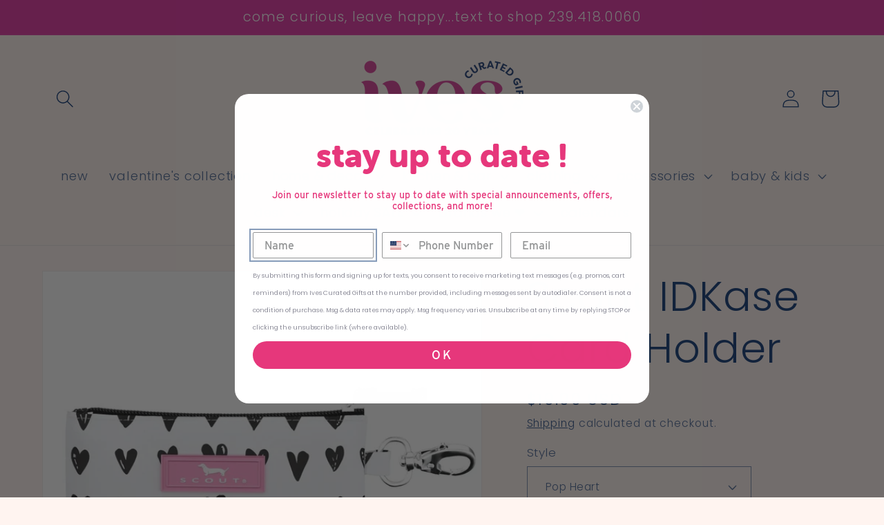

--- FILE ---
content_type: text/html; charset=utf-8
request_url: https://ivescuratedgifts.com/products/scout-idkase-card-holder
body_size: 28513
content:
<!doctype html>
<html class="no-js" lang="en">
  <head>
<script type="text/javascript" src="https://edge.personalizer.io/storefront/2.0.0/js/shopify/storefront.min.js?key=9jzik-hzx1s0n8gse0t9aq8l-dscop&shop=shoplovelulus.myshopify.com"></script>
<script>
window.LimeSpot = window.LimeSpot === undefined ? {} : LimeSpot;
LimeSpot.PageInfo = { Type: "Product", ReferenceIdentifier: "7895527457009"};

LimeSpot.StoreInfo = { Theme: "Dawn- Stage Review for preview" };


LimeSpot.CartItems = [];
</script>






 
    <meta name="facebook-domain-verification" content="vxap2wvfgtskvtwndfgv4i5v0d02sp" />
    <meta charset="utf-8">
    <meta http-equiv="X-UA-Compatible" content="IE=edge">
    <meta name="viewport" content="width=device-width,initial-scale=1">
    <meta name="theme-color" content="">
    <link rel="canonical" href="https://ivescuratedgifts.com/products/scout-idkase-card-holder">
    <link rel="preconnect" href="https://cdn.shopify.com" crossorigin><link rel="preconnect" href="https://fonts.shopifycdn.com" crossorigin><title>
      Scout IDKase Card Holder
 &ndash; ivescuratedgifts</title>

    
      <meta name="description" content="Grab and go! If your pocket is your purse, you&#39;ll love this slim, secure card holder. Use the clasp for your keys or to clip onto/inside other bags. Water-resistant coated cotton makes cleaning easy Key clasp for easy attaching to backpack, keychain, lanyard, or another bag Clear plastic window protects and displays ID">
    

    

<meta property="og:site_name" content="ivescuratedgifts">
<meta property="og:url" content="https://ivescuratedgifts.com/products/scout-idkase-card-holder">
<meta property="og:title" content="Scout IDKase Card Holder">
<meta property="og:type" content="product">
<meta property="og:description" content="Grab and go! If your pocket is your purse, you&#39;ll love this slim, secure card holder. Use the clasp for your keys or to clip onto/inside other bags. Water-resistant coated cotton makes cleaning easy Key clasp for easy attaching to backpack, keychain, lanyard, or another bag Clear plastic window protects and displays ID"><meta property="og:image" content="http://ivescuratedgifts.com/cdn/shop/files/Untitled_design-52_422c479e-c283-4a81-8d7c-a419c85d11d6.jpg?v=1768415429">
  <meta property="og:image:secure_url" content="https://ivescuratedgifts.com/cdn/shop/files/Untitled_design-52_422c479e-c283-4a81-8d7c-a419c85d11d6.jpg?v=1768415429">
  <meta property="og:image:width" content="1080">
  <meta property="og:image:height" content="1080"><meta property="og:price:amount" content="19.00">
  <meta property="og:price:currency" content="USD"><meta name="twitter:card" content="summary_large_image">
<meta name="twitter:title" content="Scout IDKase Card Holder">
<meta name="twitter:description" content="Grab and go! If your pocket is your purse, you&#39;ll love this slim, secure card holder. Use the clasp for your keys or to clip onto/inside other bags. Water-resistant coated cotton makes cleaning easy Key clasp for easy attaching to backpack, keychain, lanyard, or another bag Clear plastic window protects and displays ID">


    <script src="//ivescuratedgifts.com/cdn/shop/t/15/assets/global.js?v=24850326154503943211661358028" defer="defer"></script>
    <script>window.performance && window.performance.mark && window.performance.mark('shopify.content_for_header.start');</script><meta id="shopify-digital-wallet" name="shopify-digital-wallet" content="/15619686500/digital_wallets/dialog">
<meta name="shopify-checkout-api-token" content="22d8a328371e04085925859f3b98a529">
<link rel="alternate" type="application/json+oembed" href="https://ivescuratedgifts.com/products/scout-idkase-card-holder.oembed">
<script async="async" src="/checkouts/internal/preloads.js?locale=en-US"></script>
<link rel="preconnect" href="https://shop.app" crossorigin="anonymous">
<script async="async" src="https://shop.app/checkouts/internal/preloads.js?locale=en-US&shop_id=15619686500" crossorigin="anonymous"></script>
<script id="apple-pay-shop-capabilities" type="application/json">{"shopId":15619686500,"countryCode":"US","currencyCode":"USD","merchantCapabilities":["supports3DS"],"merchantId":"gid:\/\/shopify\/Shop\/15619686500","merchantName":"ivescuratedgifts","requiredBillingContactFields":["postalAddress","email","phone"],"requiredShippingContactFields":["postalAddress","email","phone"],"shippingType":"shipping","supportedNetworks":["visa","masterCard","amex","discover","elo","jcb"],"total":{"type":"pending","label":"ivescuratedgifts","amount":"1.00"},"shopifyPaymentsEnabled":true,"supportsSubscriptions":true}</script>
<script id="shopify-features" type="application/json">{"accessToken":"22d8a328371e04085925859f3b98a529","betas":["rich-media-storefront-analytics"],"domain":"ivescuratedgifts.com","predictiveSearch":true,"shopId":15619686500,"locale":"en"}</script>
<script>var Shopify = Shopify || {};
Shopify.shop = "shoplovelulus.myshopify.com";
Shopify.locale = "en";
Shopify.currency = {"active":"USD","rate":"1.0"};
Shopify.country = "US";
Shopify.theme = {"name":"Dawn- Stage Review for preview","id":134816104689,"schema_name":"Dawn","schema_version":"6.0.2","theme_store_id":887,"role":"main"};
Shopify.theme.handle = "null";
Shopify.theme.style = {"id":null,"handle":null};
Shopify.cdnHost = "ivescuratedgifts.com/cdn";
Shopify.routes = Shopify.routes || {};
Shopify.routes.root = "/";</script>
<script type="module">!function(o){(o.Shopify=o.Shopify||{}).modules=!0}(window);</script>
<script>!function(o){function n(){var o=[];function n(){o.push(Array.prototype.slice.apply(arguments))}return n.q=o,n}var t=o.Shopify=o.Shopify||{};t.loadFeatures=n(),t.autoloadFeatures=n()}(window);</script>
<script>
  window.ShopifyPay = window.ShopifyPay || {};
  window.ShopifyPay.apiHost = "shop.app\/pay";
  window.ShopifyPay.redirectState = null;
</script>
<script id="shop-js-analytics" type="application/json">{"pageType":"product"}</script>
<script defer="defer" async type="module" src="//ivescuratedgifts.com/cdn/shopifycloud/shop-js/modules/v2/client.init-shop-cart-sync_IZsNAliE.en.esm.js"></script>
<script defer="defer" async type="module" src="//ivescuratedgifts.com/cdn/shopifycloud/shop-js/modules/v2/chunk.common_0OUaOowp.esm.js"></script>
<script type="module">
  await import("//ivescuratedgifts.com/cdn/shopifycloud/shop-js/modules/v2/client.init-shop-cart-sync_IZsNAliE.en.esm.js");
await import("//ivescuratedgifts.com/cdn/shopifycloud/shop-js/modules/v2/chunk.common_0OUaOowp.esm.js");

  window.Shopify.SignInWithShop?.initShopCartSync?.({"fedCMEnabled":true,"windoidEnabled":true});

</script>
<script defer="defer" async type="module" src="//ivescuratedgifts.com/cdn/shopifycloud/shop-js/modules/v2/client.payment-terms_CNlwjfZz.en.esm.js"></script>
<script defer="defer" async type="module" src="//ivescuratedgifts.com/cdn/shopifycloud/shop-js/modules/v2/chunk.common_0OUaOowp.esm.js"></script>
<script defer="defer" async type="module" src="//ivescuratedgifts.com/cdn/shopifycloud/shop-js/modules/v2/chunk.modal_CGo_dVj3.esm.js"></script>
<script type="module">
  await import("//ivescuratedgifts.com/cdn/shopifycloud/shop-js/modules/v2/client.payment-terms_CNlwjfZz.en.esm.js");
await import("//ivescuratedgifts.com/cdn/shopifycloud/shop-js/modules/v2/chunk.common_0OUaOowp.esm.js");
await import("//ivescuratedgifts.com/cdn/shopifycloud/shop-js/modules/v2/chunk.modal_CGo_dVj3.esm.js");

  
</script>
<script>
  window.Shopify = window.Shopify || {};
  if (!window.Shopify.featureAssets) window.Shopify.featureAssets = {};
  window.Shopify.featureAssets['shop-js'] = {"shop-cart-sync":["modules/v2/client.shop-cart-sync_DLOhI_0X.en.esm.js","modules/v2/chunk.common_0OUaOowp.esm.js"],"init-fed-cm":["modules/v2/client.init-fed-cm_C6YtU0w6.en.esm.js","modules/v2/chunk.common_0OUaOowp.esm.js"],"shop-button":["modules/v2/client.shop-button_BCMx7GTG.en.esm.js","modules/v2/chunk.common_0OUaOowp.esm.js"],"shop-cash-offers":["modules/v2/client.shop-cash-offers_BT26qb5j.en.esm.js","modules/v2/chunk.common_0OUaOowp.esm.js","modules/v2/chunk.modal_CGo_dVj3.esm.js"],"init-windoid":["modules/v2/client.init-windoid_B9PkRMql.en.esm.js","modules/v2/chunk.common_0OUaOowp.esm.js"],"init-shop-email-lookup-coordinator":["modules/v2/client.init-shop-email-lookup-coordinator_DZkqjsbU.en.esm.js","modules/v2/chunk.common_0OUaOowp.esm.js"],"shop-toast-manager":["modules/v2/client.shop-toast-manager_Di2EnuM7.en.esm.js","modules/v2/chunk.common_0OUaOowp.esm.js"],"shop-login-button":["modules/v2/client.shop-login-button_BtqW_SIO.en.esm.js","modules/v2/chunk.common_0OUaOowp.esm.js","modules/v2/chunk.modal_CGo_dVj3.esm.js"],"avatar":["modules/v2/client.avatar_BTnouDA3.en.esm.js"],"pay-button":["modules/v2/client.pay-button_CWa-C9R1.en.esm.js","modules/v2/chunk.common_0OUaOowp.esm.js"],"init-shop-cart-sync":["modules/v2/client.init-shop-cart-sync_IZsNAliE.en.esm.js","modules/v2/chunk.common_0OUaOowp.esm.js"],"init-customer-accounts":["modules/v2/client.init-customer-accounts_DenGwJTU.en.esm.js","modules/v2/client.shop-login-button_BtqW_SIO.en.esm.js","modules/v2/chunk.common_0OUaOowp.esm.js","modules/v2/chunk.modal_CGo_dVj3.esm.js"],"init-shop-for-new-customer-accounts":["modules/v2/client.init-shop-for-new-customer-accounts_JdHXxpS9.en.esm.js","modules/v2/client.shop-login-button_BtqW_SIO.en.esm.js","modules/v2/chunk.common_0OUaOowp.esm.js","modules/v2/chunk.modal_CGo_dVj3.esm.js"],"init-customer-accounts-sign-up":["modules/v2/client.init-customer-accounts-sign-up_D6__K_p8.en.esm.js","modules/v2/client.shop-login-button_BtqW_SIO.en.esm.js","modules/v2/chunk.common_0OUaOowp.esm.js","modules/v2/chunk.modal_CGo_dVj3.esm.js"],"checkout-modal":["modules/v2/client.checkout-modal_C_ZQDY6s.en.esm.js","modules/v2/chunk.common_0OUaOowp.esm.js","modules/v2/chunk.modal_CGo_dVj3.esm.js"],"shop-follow-button":["modules/v2/client.shop-follow-button_XetIsj8l.en.esm.js","modules/v2/chunk.common_0OUaOowp.esm.js","modules/v2/chunk.modal_CGo_dVj3.esm.js"],"lead-capture":["modules/v2/client.lead-capture_DvA72MRN.en.esm.js","modules/v2/chunk.common_0OUaOowp.esm.js","modules/v2/chunk.modal_CGo_dVj3.esm.js"],"shop-login":["modules/v2/client.shop-login_ClXNxyh6.en.esm.js","modules/v2/chunk.common_0OUaOowp.esm.js","modules/v2/chunk.modal_CGo_dVj3.esm.js"],"payment-terms":["modules/v2/client.payment-terms_CNlwjfZz.en.esm.js","modules/v2/chunk.common_0OUaOowp.esm.js","modules/v2/chunk.modal_CGo_dVj3.esm.js"]};
</script>
<script>(function() {
  var isLoaded = false;
  function asyncLoad() {
    if (isLoaded) return;
    isLoaded = true;
    var urls = ["\/\/d1liekpayvooaz.cloudfront.net\/apps\/customizery\/customizery.js?shop=shoplovelulus.myshopify.com","https:\/\/cdn.jsdelivr.net\/gh\/apphq\/slidecart-dist@master\/slidecarthq-forward.js?4\u0026shop=shoplovelulus.myshopify.com","https:\/\/f624058c3f5c8edb775a-dea6612566ec344afdf376d2faa6c82f.ssl.cf5.rackcdn.com\/skt_brandedgc_start.js?shop=shoplovelulus.myshopify.com","https:\/\/shopify.covet.pics\/covet-pics-widget-inject.js?shop=shoplovelulus.myshopify.com","https:\/\/edge.personalizer.io\/storefront\/2.0.0\/js\/shopify\/storefront.min.js?key=9jzik-hzx1s0n8gse0t9aq8l-dscop\u0026shop=shoplovelulus.myshopify.com"];
    for (var i = 0; i < urls.length; i++) {
      var s = document.createElement('script');
      s.type = 'text/javascript';
      s.async = true;
      s.src = urls[i];
      var x = document.getElementsByTagName('script')[0];
      x.parentNode.insertBefore(s, x);
    }
  };
  if(window.attachEvent) {
    window.attachEvent('onload', asyncLoad);
  } else {
    window.addEventListener('load', asyncLoad, false);
  }
})();</script>
<script id="__st">var __st={"a":15619686500,"offset":-18000,"reqid":"99fecaf4-5d3b-4cc6-ae17-5a460279248e-1768481063","pageurl":"ivescuratedgifts.com\/products\/scout-idkase-card-holder","u":"cbba85d7a003","p":"product","rtyp":"product","rid":7895527457009};</script>
<script>window.ShopifyPaypalV4VisibilityTracking = true;</script>
<script id="captcha-bootstrap">!function(){'use strict';const t='contact',e='account',n='new_comment',o=[[t,t],['blogs',n],['comments',n],[t,'customer']],c=[[e,'customer_login'],[e,'guest_login'],[e,'recover_customer_password'],[e,'create_customer']],r=t=>t.map((([t,e])=>`form[action*='/${t}']:not([data-nocaptcha='true']) input[name='form_type'][value='${e}']`)).join(','),a=t=>()=>t?[...document.querySelectorAll(t)].map((t=>t.form)):[];function s(){const t=[...o],e=r(t);return a(e)}const i='password',u='form_key',d=['recaptcha-v3-token','g-recaptcha-response','h-captcha-response',i],f=()=>{try{return window.sessionStorage}catch{return}},m='__shopify_v',_=t=>t.elements[u];function p(t,e,n=!1){try{const o=window.sessionStorage,c=JSON.parse(o.getItem(e)),{data:r}=function(t){const{data:e,action:n}=t;return t[m]||n?{data:e,action:n}:{data:t,action:n}}(c);for(const[e,n]of Object.entries(r))t.elements[e]&&(t.elements[e].value=n);n&&o.removeItem(e)}catch(o){console.error('form repopulation failed',{error:o})}}const l='form_type',E='cptcha';function T(t){t.dataset[E]=!0}const w=window,h=w.document,L='Shopify',v='ce_forms',y='captcha';let A=!1;((t,e)=>{const n=(g='f06e6c50-85a8-45c8-87d0-21a2b65856fe',I='https://cdn.shopify.com/shopifycloud/storefront-forms-hcaptcha/ce_storefront_forms_captcha_hcaptcha.v1.5.2.iife.js',D={infoText:'Protected by hCaptcha',privacyText:'Privacy',termsText:'Terms'},(t,e,n)=>{const o=w[L][v],c=o.bindForm;if(c)return c(t,g,e,D).then(n);var r;o.q.push([[t,g,e,D],n]),r=I,A||(h.body.append(Object.assign(h.createElement('script'),{id:'captcha-provider',async:!0,src:r})),A=!0)});var g,I,D;w[L]=w[L]||{},w[L][v]=w[L][v]||{},w[L][v].q=[],w[L][y]=w[L][y]||{},w[L][y].protect=function(t,e){n(t,void 0,e),T(t)},Object.freeze(w[L][y]),function(t,e,n,w,h,L){const[v,y,A,g]=function(t,e,n){const i=e?o:[],u=t?c:[],d=[...i,...u],f=r(d),m=r(i),_=r(d.filter((([t,e])=>n.includes(e))));return[a(f),a(m),a(_),s()]}(w,h,L),I=t=>{const e=t.target;return e instanceof HTMLFormElement?e:e&&e.form},D=t=>v().includes(t);t.addEventListener('submit',(t=>{const e=I(t);if(!e)return;const n=D(e)&&!e.dataset.hcaptchaBound&&!e.dataset.recaptchaBound,o=_(e),c=g().includes(e)&&(!o||!o.value);(n||c)&&t.preventDefault(),c&&!n&&(function(t){try{if(!f())return;!function(t){const e=f();if(!e)return;const n=_(t);if(!n)return;const o=n.value;o&&e.removeItem(o)}(t);const e=Array.from(Array(32),(()=>Math.random().toString(36)[2])).join('');!function(t,e){_(t)||t.append(Object.assign(document.createElement('input'),{type:'hidden',name:u})),t.elements[u].value=e}(t,e),function(t,e){const n=f();if(!n)return;const o=[...t.querySelectorAll(`input[type='${i}']`)].map((({name:t})=>t)),c=[...d,...o],r={};for(const[a,s]of new FormData(t).entries())c.includes(a)||(r[a]=s);n.setItem(e,JSON.stringify({[m]:1,action:t.action,data:r}))}(t,e)}catch(e){console.error('failed to persist form',e)}}(e),e.submit())}));const S=(t,e)=>{t&&!t.dataset[E]&&(n(t,e.some((e=>e===t))),T(t))};for(const o of['focusin','change'])t.addEventListener(o,(t=>{const e=I(t);D(e)&&S(e,y())}));const B=e.get('form_key'),M=e.get(l),P=B&&M;t.addEventListener('DOMContentLoaded',(()=>{const t=y();if(P)for(const e of t)e.elements[l].value===M&&p(e,B);[...new Set([...A(),...v().filter((t=>'true'===t.dataset.shopifyCaptcha))])].forEach((e=>S(e,t)))}))}(h,new URLSearchParams(w.location.search),n,t,e,['guest_login'])})(!0,!0)}();</script>
<script integrity="sha256-4kQ18oKyAcykRKYeNunJcIwy7WH5gtpwJnB7kiuLZ1E=" data-source-attribution="shopify.loadfeatures" defer="defer" src="//ivescuratedgifts.com/cdn/shopifycloud/storefront/assets/storefront/load_feature-a0a9edcb.js" crossorigin="anonymous"></script>
<script crossorigin="anonymous" defer="defer" src="//ivescuratedgifts.com/cdn/shopifycloud/storefront/assets/shopify_pay/storefront-65b4c6d7.js?v=20250812"></script>
<script data-source-attribution="shopify.dynamic_checkout.dynamic.init">var Shopify=Shopify||{};Shopify.PaymentButton=Shopify.PaymentButton||{isStorefrontPortableWallets:!0,init:function(){window.Shopify.PaymentButton.init=function(){};var t=document.createElement("script");t.src="https://ivescuratedgifts.com/cdn/shopifycloud/portable-wallets/latest/portable-wallets.en.js",t.type="module",document.head.appendChild(t)}};
</script>
<script data-source-attribution="shopify.dynamic_checkout.buyer_consent">
  function portableWalletsHideBuyerConsent(e){var t=document.getElementById("shopify-buyer-consent"),n=document.getElementById("shopify-subscription-policy-button");t&&n&&(t.classList.add("hidden"),t.setAttribute("aria-hidden","true"),n.removeEventListener("click",e))}function portableWalletsShowBuyerConsent(e){var t=document.getElementById("shopify-buyer-consent"),n=document.getElementById("shopify-subscription-policy-button");t&&n&&(t.classList.remove("hidden"),t.removeAttribute("aria-hidden"),n.addEventListener("click",e))}window.Shopify?.PaymentButton&&(window.Shopify.PaymentButton.hideBuyerConsent=portableWalletsHideBuyerConsent,window.Shopify.PaymentButton.showBuyerConsent=portableWalletsShowBuyerConsent);
</script>
<script data-source-attribution="shopify.dynamic_checkout.cart.bootstrap">document.addEventListener("DOMContentLoaded",(function(){function t(){return document.querySelector("shopify-accelerated-checkout-cart, shopify-accelerated-checkout")}if(t())Shopify.PaymentButton.init();else{new MutationObserver((function(e,n){t()&&(Shopify.PaymentButton.init(),n.disconnect())})).observe(document.body,{childList:!0,subtree:!0})}}));
</script>
<link id="shopify-accelerated-checkout-styles" rel="stylesheet" media="screen" href="https://ivescuratedgifts.com/cdn/shopifycloud/portable-wallets/latest/accelerated-checkout-backwards-compat.css" crossorigin="anonymous">
<style id="shopify-accelerated-checkout-cart">
        #shopify-buyer-consent {
  margin-top: 1em;
  display: inline-block;
  width: 100%;
}

#shopify-buyer-consent.hidden {
  display: none;
}

#shopify-subscription-policy-button {
  background: none;
  border: none;
  padding: 0;
  text-decoration: underline;
  font-size: inherit;
  cursor: pointer;
}

#shopify-subscription-policy-button::before {
  box-shadow: none;
}

      </style>
<script id="sections-script" data-sections="product-recommendations,header,footer" defer="defer" src="//ivescuratedgifts.com/cdn/shop/t/15/compiled_assets/scripts.js?5344"></script>
<script>window.performance && window.performance.mark && window.performance.mark('shopify.content_for_header.end');</script>


    <style data-shopify>
      @font-face {
  font-family: Poppins;
  font-weight: 300;
  font-style: normal;
  font-display: swap;
  src: url("//ivescuratedgifts.com/cdn/fonts/poppins/poppins_n3.05f58335c3209cce17da4f1f1ab324ebe2982441.woff2") format("woff2"),
       url("//ivescuratedgifts.com/cdn/fonts/poppins/poppins_n3.6971368e1f131d2c8ff8e3a44a36b577fdda3ff5.woff") format("woff");
}

      @font-face {
  font-family: Poppins;
  font-weight: 700;
  font-style: normal;
  font-display: swap;
  src: url("//ivescuratedgifts.com/cdn/fonts/poppins/poppins_n7.56758dcf284489feb014a026f3727f2f20a54626.woff2") format("woff2"),
       url("//ivescuratedgifts.com/cdn/fonts/poppins/poppins_n7.f34f55d9b3d3205d2cd6f64955ff4b36f0cfd8da.woff") format("woff");
}

      @font-face {
  font-family: Poppins;
  font-weight: 300;
  font-style: italic;
  font-display: swap;
  src: url("//ivescuratedgifts.com/cdn/fonts/poppins/poppins_i3.8536b4423050219f608e17f134fe9ea3b01ed890.woff2") format("woff2"),
       url("//ivescuratedgifts.com/cdn/fonts/poppins/poppins_i3.0f4433ada196bcabf726ed78f8e37e0995762f7f.woff") format("woff");
}

      @font-face {
  font-family: Poppins;
  font-weight: 700;
  font-style: italic;
  font-display: swap;
  src: url("//ivescuratedgifts.com/cdn/fonts/poppins/poppins_i7.42fd71da11e9d101e1e6c7932199f925f9eea42d.woff2") format("woff2"),
       url("//ivescuratedgifts.com/cdn/fonts/poppins/poppins_i7.ec8499dbd7616004e21155106d13837fff4cf556.woff") format("woff");
}

      @font-face {
  font-family: Poppins;
  font-weight: 300;
  font-style: normal;
  font-display: swap;
  src: url("//ivescuratedgifts.com/cdn/fonts/poppins/poppins_n3.05f58335c3209cce17da4f1f1ab324ebe2982441.woff2") format("woff2"),
       url("//ivescuratedgifts.com/cdn/fonts/poppins/poppins_n3.6971368e1f131d2c8ff8e3a44a36b577fdda3ff5.woff") format("woff");
}


      :root {
        --font-body-family: Poppins, sans-serif;
        --font-body-style: normal;
        --font-body-weight: 300;
        --font-body-weight-bold: 600;

        --font-heading-family: Poppins, sans-serif;
        --font-heading-style: normal;
        --font-heading-weight: 300;

        --font-body-scale: 1.3;
        --font-heading-scale: 1.1538461538461537;

        --color-base-text: 17, 58, 119;
        --color-shadow: 17, 58, 119;
        --color-base-background-1: 255, 244, 240;
        --color-base-background-2: 255, 244, 239;
        --color-base-solid-button-labels: 255, 255, 255;
        --color-base-outline-button-labels: 17, 58, 119;
        --color-base-accent-1: 225, 51, 162;
        --color-base-accent-2: 17, 58, 119;
        --payment-terms-background-color: #fff4f0;

        --gradient-base-background-1: #fff4f0;
        --gradient-base-background-2: #fff4ef;
        --gradient-base-accent-1: #e133a2;
        --gradient-base-accent-2: #113a77;

        --media-padding: px;
        --media-border-opacity: 0.05;
        --media-border-width: 1px;
        --media-radius: 0px;
        --media-shadow-opacity: 0.0;
        --media-shadow-horizontal-offset: 0px;
        --media-shadow-vertical-offset: 4px;
        --media-shadow-blur-radius: 5px;
        --media-shadow-visible: 0;

        --page-width: 130rem;
        --page-width-margin: 0rem;

        --card-image-padding: 0.0rem;
        --card-corner-radius: 0.0rem;
        --card-text-alignment: left;
        --card-border-width: 0.0rem;
        --card-border-opacity: 0.1;
        --card-shadow-opacity: 0.0;
        --card-shadow-visible: 0;
        --card-shadow-horizontal-offset: 0.0rem;
        --card-shadow-vertical-offset: 0.4rem;
        --card-shadow-blur-radius: 0.5rem;

        --badge-corner-radius: 4.0rem;

        --popup-border-width: 1px;
        --popup-border-opacity: 0.1;
        --popup-corner-radius: 0px;
        --popup-shadow-opacity: 0.0;
        --popup-shadow-horizontal-offset: 0px;
        --popup-shadow-vertical-offset: 4px;
        --popup-shadow-blur-radius: 5px;

        --drawer-border-width: 1px;
        --drawer-border-opacity: 0.1;
        --drawer-shadow-opacity: 0.0;
        --drawer-shadow-horizontal-offset: 0px;
        --drawer-shadow-vertical-offset: 4px;
        --drawer-shadow-blur-radius: 5px;

        --spacing-sections-desktop: 0px;
        --spacing-sections-mobile: 0px;

        --grid-desktop-vertical-spacing: 8px;
        --grid-desktop-horizontal-spacing: 8px;
        --grid-mobile-vertical-spacing: 4px;
        --grid-mobile-horizontal-spacing: 4px;

        --text-boxes-border-opacity: 0.1;
        --text-boxes-border-width: 0px;
        --text-boxes-radius: 0px;
        --text-boxes-shadow-opacity: 0.0;
        --text-boxes-shadow-visible: 0;
        --text-boxes-shadow-horizontal-offset: 0px;
        --text-boxes-shadow-vertical-offset: 4px;
        --text-boxes-shadow-blur-radius: 5px;

        --buttons-radius: 0px;
        --buttons-radius-outset: 0px;
        --buttons-border-width: 1px;
        --buttons-border-opacity: 1.0;
        --buttons-shadow-opacity: 0.0;
        --buttons-shadow-visible: 0;
        --buttons-shadow-horizontal-offset: 0px;
        --buttons-shadow-vertical-offset: 4px;
        --buttons-shadow-blur-radius: 5px;
        --buttons-border-offset: 0px;

        --inputs-radius: 0px;
        --inputs-border-width: 1px;
        --inputs-border-opacity: 0.55;
        --inputs-shadow-opacity: 0.0;
        --inputs-shadow-horizontal-offset: 0px;
        --inputs-margin-offset: 0px;
        --inputs-shadow-vertical-offset: 4px;
        --inputs-shadow-blur-radius: 5px;
        --inputs-radius-outset: 0px;

        --variant-pills-radius: 40px;
        --variant-pills-border-width: 1px;
        --variant-pills-border-opacity: 0.55;
        --variant-pills-shadow-opacity: 0.0;
        --variant-pills-shadow-horizontal-offset: 0px;
        --variant-pills-shadow-vertical-offset: 4px;
        --variant-pills-shadow-blur-radius: 5px;
      }

      *,
      *::before,
      *::after {
        box-sizing: inherit;
      }

      html {
        box-sizing: border-box;
        font-size: calc(var(--font-body-scale) * 62.5%);
        height: 100%;
      }

      body {
        display: grid;
        grid-template-rows: auto auto 1fr auto;
        grid-template-columns: 100%;
        min-height: 100%;
        margin: 0;
        font-size: 1.5rem;
        letter-spacing: 0.06rem;
        line-height: calc(1 + 0.8 / var(--font-body-scale));
        font-family: var(--font-body-family);
        font-style: var(--font-body-style);
        font-weight: var(--font-body-weight);
      }

      @media screen and (min-width: 750px) {
        body {
          font-size: 1.6rem;
        }
      }
    </style>

    <link href="//ivescuratedgifts.com/cdn/shop/t/15/assets/base.css?v=62984537600079055041661358028" rel="stylesheet" type="text/css" media="all" />
<link rel="preload" as="font" href="//ivescuratedgifts.com/cdn/fonts/poppins/poppins_n3.05f58335c3209cce17da4f1f1ab324ebe2982441.woff2" type="font/woff2" crossorigin><link rel="preload" as="font" href="//ivescuratedgifts.com/cdn/fonts/poppins/poppins_n3.05f58335c3209cce17da4f1f1ab324ebe2982441.woff2" type="font/woff2" crossorigin><link rel="stylesheet" href="//ivescuratedgifts.com/cdn/shop/t/15/assets/component-predictive-search.css?v=165644661289088488651661358028" media="print" onload="this.media='all'"><script>document.documentElement.className = document.documentElement.className.replace('no-js', 'js');
    if (Shopify.designMode) {
      document.documentElement.classList.add('shopify-design-mode');
    }
    </script>
  <!-- BEGIN app block: shopify://apps/klaviyo-email-marketing-sms/blocks/klaviyo-onsite-embed/2632fe16-c075-4321-a88b-50b567f42507 -->












  <script async src="https://static.klaviyo.com/onsite/js/RJWh5Y/klaviyo.js?company_id=RJWh5Y"></script>
  <script>!function(){if(!window.klaviyo){window._klOnsite=window._klOnsite||[];try{window.klaviyo=new Proxy({},{get:function(n,i){return"push"===i?function(){var n;(n=window._klOnsite).push.apply(n,arguments)}:function(){for(var n=arguments.length,o=new Array(n),w=0;w<n;w++)o[w]=arguments[w];var t="function"==typeof o[o.length-1]?o.pop():void 0,e=new Promise((function(n){window._klOnsite.push([i].concat(o,[function(i){t&&t(i),n(i)}]))}));return e}}})}catch(n){window.klaviyo=window.klaviyo||[],window.klaviyo.push=function(){var n;(n=window._klOnsite).push.apply(n,arguments)}}}}();</script>

  
    <script id="viewed_product">
      if (item == null) {
        var _learnq = _learnq || [];

        var MetafieldReviews = null
        var MetafieldYotpoRating = null
        var MetafieldYotpoCount = null
        var MetafieldLooxRating = null
        var MetafieldLooxCount = null
        var okendoProduct = null
        var okendoProductReviewCount = null
        var okendoProductReviewAverageValue = null
        try {
          // The following fields are used for Customer Hub recently viewed in order to add reviews.
          // This information is not part of __kla_viewed. Instead, it is part of __kla_viewed_reviewed_items
          MetafieldReviews = {};
          MetafieldYotpoRating = null
          MetafieldYotpoCount = null
          MetafieldLooxRating = null
          MetafieldLooxCount = null

          okendoProduct = null
          // If the okendo metafield is not legacy, it will error, which then requires the new json formatted data
          if (okendoProduct && 'error' in okendoProduct) {
            okendoProduct = null
          }
          okendoProductReviewCount = okendoProduct ? okendoProduct.reviewCount : null
          okendoProductReviewAverageValue = okendoProduct ? okendoProduct.reviewAverageValue : null
        } catch (error) {
          console.error('Error in Klaviyo onsite reviews tracking:', error);
        }

        var item = {
          Name: "Scout IDKase Card Holder",
          ProductID: 7895527457009,
          Categories: ["All Accessories","Bags \u0026 Small Accessories","gifts $50 \u0026 under","stocking stuffers $25 \u0026 under"],
          ImageURL: "https://ivescuratedgifts.com/cdn/shop/files/Untitled_design-52_422c479e-c283-4a81-8d7c-a419c85d11d6_grande.jpg?v=1768415429",
          URL: "https://ivescuratedgifts.com/products/scout-idkase-card-holder",
          Brand: "Scout",
          Price: "$19.00",
          Value: "19.00",
          CompareAtPrice: "$0.00"
        };
        _learnq.push(['track', 'Viewed Product', item]);
        _learnq.push(['trackViewedItem', {
          Title: item.Name,
          ItemId: item.ProductID,
          Categories: item.Categories,
          ImageUrl: item.ImageURL,
          Url: item.URL,
          Metadata: {
            Brand: item.Brand,
            Price: item.Price,
            Value: item.Value,
            CompareAtPrice: item.CompareAtPrice
          },
          metafields:{
            reviews: MetafieldReviews,
            yotpo:{
              rating: MetafieldYotpoRating,
              count: MetafieldYotpoCount,
            },
            loox:{
              rating: MetafieldLooxRating,
              count: MetafieldLooxCount,
            },
            okendo: {
              rating: okendoProductReviewAverageValue,
              count: okendoProductReviewCount,
            }
          }
        }]);
      }
    </script>
  




  <script>
    window.klaviyoReviewsProductDesignMode = false
  </script>







<!-- END app block --><link href="https://monorail-edge.shopifysvc.com" rel="dns-prefetch">
<script>(function(){if ("sendBeacon" in navigator && "performance" in window) {try {var session_token_from_headers = performance.getEntriesByType('navigation')[0].serverTiming.find(x => x.name == '_s').description;} catch {var session_token_from_headers = undefined;}var session_cookie_matches = document.cookie.match(/_shopify_s=([^;]*)/);var session_token_from_cookie = session_cookie_matches && session_cookie_matches.length === 2 ? session_cookie_matches[1] : "";var session_token = session_token_from_headers || session_token_from_cookie || "";function handle_abandonment_event(e) {var entries = performance.getEntries().filter(function(entry) {return /monorail-edge.shopifysvc.com/.test(entry.name);});if (!window.abandonment_tracked && entries.length === 0) {window.abandonment_tracked = true;var currentMs = Date.now();var navigation_start = performance.timing.navigationStart;var payload = {shop_id: 15619686500,url: window.location.href,navigation_start,duration: currentMs - navigation_start,session_token,page_type: "product"};window.navigator.sendBeacon("https://monorail-edge.shopifysvc.com/v1/produce", JSON.stringify({schema_id: "online_store_buyer_site_abandonment/1.1",payload: payload,metadata: {event_created_at_ms: currentMs,event_sent_at_ms: currentMs}}));}}window.addEventListener('pagehide', handle_abandonment_event);}}());</script>
<script id="web-pixels-manager-setup">(function e(e,d,r,n,o){if(void 0===o&&(o={}),!Boolean(null===(a=null===(i=window.Shopify)||void 0===i?void 0:i.analytics)||void 0===a?void 0:a.replayQueue)){var i,a;window.Shopify=window.Shopify||{};var t=window.Shopify;t.analytics=t.analytics||{};var s=t.analytics;s.replayQueue=[],s.publish=function(e,d,r){return s.replayQueue.push([e,d,r]),!0};try{self.performance.mark("wpm:start")}catch(e){}var l=function(){var e={modern:/Edge?\/(1{2}[4-9]|1[2-9]\d|[2-9]\d{2}|\d{4,})\.\d+(\.\d+|)|Firefox\/(1{2}[4-9]|1[2-9]\d|[2-9]\d{2}|\d{4,})\.\d+(\.\d+|)|Chrom(ium|e)\/(9{2}|\d{3,})\.\d+(\.\d+|)|(Maci|X1{2}).+ Version\/(15\.\d+|(1[6-9]|[2-9]\d|\d{3,})\.\d+)([,.]\d+|)( \(\w+\)|)( Mobile\/\w+|) Safari\/|Chrome.+OPR\/(9{2}|\d{3,})\.\d+\.\d+|(CPU[ +]OS|iPhone[ +]OS|CPU[ +]iPhone|CPU IPhone OS|CPU iPad OS)[ +]+(15[._]\d+|(1[6-9]|[2-9]\d|\d{3,})[._]\d+)([._]\d+|)|Android:?[ /-](13[3-9]|1[4-9]\d|[2-9]\d{2}|\d{4,})(\.\d+|)(\.\d+|)|Android.+Firefox\/(13[5-9]|1[4-9]\d|[2-9]\d{2}|\d{4,})\.\d+(\.\d+|)|Android.+Chrom(ium|e)\/(13[3-9]|1[4-9]\d|[2-9]\d{2}|\d{4,})\.\d+(\.\d+|)|SamsungBrowser\/([2-9]\d|\d{3,})\.\d+/,legacy:/Edge?\/(1[6-9]|[2-9]\d|\d{3,})\.\d+(\.\d+|)|Firefox\/(5[4-9]|[6-9]\d|\d{3,})\.\d+(\.\d+|)|Chrom(ium|e)\/(5[1-9]|[6-9]\d|\d{3,})\.\d+(\.\d+|)([\d.]+$|.*Safari\/(?![\d.]+ Edge\/[\d.]+$))|(Maci|X1{2}).+ Version\/(10\.\d+|(1[1-9]|[2-9]\d|\d{3,})\.\d+)([,.]\d+|)( \(\w+\)|)( Mobile\/\w+|) Safari\/|Chrome.+OPR\/(3[89]|[4-9]\d|\d{3,})\.\d+\.\d+|(CPU[ +]OS|iPhone[ +]OS|CPU[ +]iPhone|CPU IPhone OS|CPU iPad OS)[ +]+(10[._]\d+|(1[1-9]|[2-9]\d|\d{3,})[._]\d+)([._]\d+|)|Android:?[ /-](13[3-9]|1[4-9]\d|[2-9]\d{2}|\d{4,})(\.\d+|)(\.\d+|)|Mobile Safari.+OPR\/([89]\d|\d{3,})\.\d+\.\d+|Android.+Firefox\/(13[5-9]|1[4-9]\d|[2-9]\d{2}|\d{4,})\.\d+(\.\d+|)|Android.+Chrom(ium|e)\/(13[3-9]|1[4-9]\d|[2-9]\d{2}|\d{4,})\.\d+(\.\d+|)|Android.+(UC? ?Browser|UCWEB|U3)[ /]?(15\.([5-9]|\d{2,})|(1[6-9]|[2-9]\d|\d{3,})\.\d+)\.\d+|SamsungBrowser\/(5\.\d+|([6-9]|\d{2,})\.\d+)|Android.+MQ{2}Browser\/(14(\.(9|\d{2,})|)|(1[5-9]|[2-9]\d|\d{3,})(\.\d+|))(\.\d+|)|K[Aa][Ii]OS\/(3\.\d+|([4-9]|\d{2,})\.\d+)(\.\d+|)/},d=e.modern,r=e.legacy,n=navigator.userAgent;return n.match(d)?"modern":n.match(r)?"legacy":"unknown"}(),u="modern"===l?"modern":"legacy",c=(null!=n?n:{modern:"",legacy:""})[u],f=function(e){return[e.baseUrl,"/wpm","/b",e.hashVersion,"modern"===e.buildTarget?"m":"l",".js"].join("")}({baseUrl:d,hashVersion:r,buildTarget:u}),m=function(e){var d=e.version,r=e.bundleTarget,n=e.surface,o=e.pageUrl,i=e.monorailEndpoint;return{emit:function(e){var a=e.status,t=e.errorMsg,s=(new Date).getTime(),l=JSON.stringify({metadata:{event_sent_at_ms:s},events:[{schema_id:"web_pixels_manager_load/3.1",payload:{version:d,bundle_target:r,page_url:o,status:a,surface:n,error_msg:t},metadata:{event_created_at_ms:s}}]});if(!i)return console&&console.warn&&console.warn("[Web Pixels Manager] No Monorail endpoint provided, skipping logging."),!1;try{return self.navigator.sendBeacon.bind(self.navigator)(i,l)}catch(e){}var u=new XMLHttpRequest;try{return u.open("POST",i,!0),u.setRequestHeader("Content-Type","text/plain"),u.send(l),!0}catch(e){return console&&console.warn&&console.warn("[Web Pixels Manager] Got an unhandled error while logging to Monorail."),!1}}}}({version:r,bundleTarget:l,surface:e.surface,pageUrl:self.location.href,monorailEndpoint:e.monorailEndpoint});try{o.browserTarget=l,function(e){var d=e.src,r=e.async,n=void 0===r||r,o=e.onload,i=e.onerror,a=e.sri,t=e.scriptDataAttributes,s=void 0===t?{}:t,l=document.createElement("script"),u=document.querySelector("head"),c=document.querySelector("body");if(l.async=n,l.src=d,a&&(l.integrity=a,l.crossOrigin="anonymous"),s)for(var f in s)if(Object.prototype.hasOwnProperty.call(s,f))try{l.dataset[f]=s[f]}catch(e){}if(o&&l.addEventListener("load",o),i&&l.addEventListener("error",i),u)u.appendChild(l);else{if(!c)throw new Error("Did not find a head or body element to append the script");c.appendChild(l)}}({src:f,async:!0,onload:function(){if(!function(){var e,d;return Boolean(null===(d=null===(e=window.Shopify)||void 0===e?void 0:e.analytics)||void 0===d?void 0:d.initialized)}()){var d=window.webPixelsManager.init(e)||void 0;if(d){var r=window.Shopify.analytics;r.replayQueue.forEach((function(e){var r=e[0],n=e[1],o=e[2];d.publishCustomEvent(r,n,o)})),r.replayQueue=[],r.publish=d.publishCustomEvent,r.visitor=d.visitor,r.initialized=!0}}},onerror:function(){return m.emit({status:"failed",errorMsg:"".concat(f," has failed to load")})},sri:function(e){var d=/^sha384-[A-Za-z0-9+/=]+$/;return"string"==typeof e&&d.test(e)}(c)?c:"",scriptDataAttributes:o}),m.emit({status:"loading"})}catch(e){m.emit({status:"failed",errorMsg:(null==e?void 0:e.message)||"Unknown error"})}}})({shopId: 15619686500,storefrontBaseUrl: "https://ivescuratedgifts.com",extensionsBaseUrl: "https://extensions.shopifycdn.com/cdn/shopifycloud/web-pixels-manager",monorailEndpoint: "https://monorail-edge.shopifysvc.com/unstable/produce_batch",surface: "storefront-renderer",enabledBetaFlags: ["2dca8a86"],webPixelsConfigList: [{"id":"1566114033","configuration":"{\"accountID\":\"RJWh5Y\",\"webPixelConfig\":\"eyJlbmFibGVBZGRlZFRvQ2FydEV2ZW50cyI6IHRydWV9\"}","eventPayloadVersion":"v1","runtimeContext":"STRICT","scriptVersion":"524f6c1ee37bacdca7657a665bdca589","type":"APP","apiClientId":123074,"privacyPurposes":["ANALYTICS","MARKETING"],"dataSharingAdjustments":{"protectedCustomerApprovalScopes":["read_customer_address","read_customer_email","read_customer_name","read_customer_personal_data","read_customer_phone"]}},{"id":"917438705","configuration":"{\"subscriberKey\":\"yua1c-zzv1mj0kp8fg0qtf9cjt8u-ww8ky\"}","eventPayloadVersion":"v1","runtimeContext":"STRICT","scriptVersion":"7f2756b79c173d049d70f9666ae55467","type":"APP","apiClientId":155369,"privacyPurposes":["ANALYTICS","PREFERENCES"],"dataSharingAdjustments":{"protectedCustomerApprovalScopes":["read_customer_address","read_customer_email","read_customer_name","read_customer_personal_data","read_customer_phone"]}},{"id":"228065521","configuration":"{\"pixel_id\":\"1062594627574482\",\"pixel_type\":\"facebook_pixel\",\"metaapp_system_user_token\":\"-\"}","eventPayloadVersion":"v1","runtimeContext":"OPEN","scriptVersion":"ca16bc87fe92b6042fbaa3acc2fbdaa6","type":"APP","apiClientId":2329312,"privacyPurposes":["ANALYTICS","MARKETING","SALE_OF_DATA"],"dataSharingAdjustments":{"protectedCustomerApprovalScopes":["read_customer_address","read_customer_email","read_customer_name","read_customer_personal_data","read_customer_phone"]}},{"id":"59408625","eventPayloadVersion":"v1","runtimeContext":"LAX","scriptVersion":"1","type":"CUSTOM","privacyPurposes":["MARKETING"],"name":"Meta pixel (migrated)"},{"id":"64389361","eventPayloadVersion":"v1","runtimeContext":"LAX","scriptVersion":"1","type":"CUSTOM","privacyPurposes":["ANALYTICS"],"name":"Google Analytics tag (migrated)"},{"id":"shopify-app-pixel","configuration":"{}","eventPayloadVersion":"v1","runtimeContext":"STRICT","scriptVersion":"0450","apiClientId":"shopify-pixel","type":"APP","privacyPurposes":["ANALYTICS","MARKETING"]},{"id":"shopify-custom-pixel","eventPayloadVersion":"v1","runtimeContext":"LAX","scriptVersion":"0450","apiClientId":"shopify-pixel","type":"CUSTOM","privacyPurposes":["ANALYTICS","MARKETING"]}],isMerchantRequest: false,initData: {"shop":{"name":"ivescuratedgifts","paymentSettings":{"currencyCode":"USD"},"myshopifyDomain":"shoplovelulus.myshopify.com","countryCode":"US","storefrontUrl":"https:\/\/ivescuratedgifts.com"},"customer":null,"cart":null,"checkout":null,"productVariants":[{"price":{"amount":19.0,"currencyCode":"USD"},"product":{"title":"Scout IDKase Card Holder","vendor":"Scout","id":"7895527457009","untranslatedTitle":"Scout IDKase Card Holder","url":"\/products\/scout-idkase-card-holder","type":"Accessories"},"id":"47679796740337","image":{"src":"\/\/ivescuratedgifts.com\/cdn\/shop\/files\/Untitled_design-52_422c479e-c283-4a81-8d7c-a419c85d11d6.jpg?v=1768415429"},"sku":null,"title":"Best Buds","untranslatedTitle":"Best Buds"},{"price":{"amount":19.0,"currencyCode":"USD"},"product":{"title":"Scout IDKase Card Holder","vendor":"Scout","id":"7895527457009","untranslatedTitle":"Scout IDKase Card Holder","url":"\/products\/scout-idkase-card-holder","type":"Accessories"},"id":"47679796773105","image":{"src":"\/\/ivescuratedgifts.com\/cdn\/shop\/files\/Untitled_design-54_2188bcb1-fc76-4763-8795-4ee450a1fa31.jpg?v=1768415429"},"sku":null,"title":"Stripe a Pose","untranslatedTitle":"Stripe a Pose"},{"price":{"amount":19.0,"currencyCode":"USD"},"product":{"title":"Scout IDKase Card Holder","vendor":"Scout","id":"7895527457009","untranslatedTitle":"Scout IDKase Card Holder","url":"\/products\/scout-idkase-card-holder","type":"Accessories"},"id":"47679796805873","image":{"src":"\/\/ivescuratedgifts.com\/cdn\/shop\/files\/Untitled_design-55_c902467e-f000-4df6-80d8-bcc51e83d13f.jpg?v=1768415429"},"sku":null,"title":"Wiggle Room","untranslatedTitle":"Wiggle Room"},{"price":{"amount":19.0,"currencyCode":"USD"},"product":{"title":"Scout IDKase Card Holder","vendor":"Scout","id":"7895527457009","untranslatedTitle":"Scout IDKase Card Holder","url":"\/products\/scout-idkase-card-holder","type":"Accessories"},"id":"45879765565681","image":{"src":"\/\/ivescuratedgifts.com\/cdn\/shop\/files\/Untitleddesign_26_1065d66f-fce2-4d50-82fb-8e3ffb18edda.jpg?v=1768415429"},"sku":null,"title":"Pop Heart","untranslatedTitle":"Pop Heart"}],"purchasingCompany":null},},"https://ivescuratedgifts.com/cdn","7cecd0b6w90c54c6cpe92089d5m57a67346",{"modern":"","legacy":""},{"shopId":"15619686500","storefrontBaseUrl":"https:\/\/ivescuratedgifts.com","extensionBaseUrl":"https:\/\/extensions.shopifycdn.com\/cdn\/shopifycloud\/web-pixels-manager","surface":"storefront-renderer","enabledBetaFlags":"[\"2dca8a86\"]","isMerchantRequest":"false","hashVersion":"7cecd0b6w90c54c6cpe92089d5m57a67346","publish":"custom","events":"[[\"page_viewed\",{}],[\"product_viewed\",{\"productVariant\":{\"price\":{\"amount\":19.0,\"currencyCode\":\"USD\"},\"product\":{\"title\":\"Scout IDKase Card Holder\",\"vendor\":\"Scout\",\"id\":\"7895527457009\",\"untranslatedTitle\":\"Scout IDKase Card Holder\",\"url\":\"\/products\/scout-idkase-card-holder\",\"type\":\"Accessories\"},\"id\":\"45879765565681\",\"image\":{\"src\":\"\/\/ivescuratedgifts.com\/cdn\/shop\/files\/Untitleddesign_26_1065d66f-fce2-4d50-82fb-8e3ffb18edda.jpg?v=1768415429\"},\"sku\":null,\"title\":\"Pop Heart\",\"untranslatedTitle\":\"Pop Heart\"}}]]"});</script><script>
  window.ShopifyAnalytics = window.ShopifyAnalytics || {};
  window.ShopifyAnalytics.meta = window.ShopifyAnalytics.meta || {};
  window.ShopifyAnalytics.meta.currency = 'USD';
  var meta = {"product":{"id":7895527457009,"gid":"gid:\/\/shopify\/Product\/7895527457009","vendor":"Scout","type":"Accessories","handle":"scout-idkase-card-holder","variants":[{"id":47679796740337,"price":1900,"name":"Scout IDKase Card Holder - Best Buds","public_title":"Best Buds","sku":null},{"id":47679796773105,"price":1900,"name":"Scout IDKase Card Holder - Stripe a Pose","public_title":"Stripe a Pose","sku":null},{"id":47679796805873,"price":1900,"name":"Scout IDKase Card Holder - Wiggle Room","public_title":"Wiggle Room","sku":null},{"id":45879765565681,"price":1900,"name":"Scout IDKase Card Holder - Pop Heart","public_title":"Pop Heart","sku":null}],"remote":false},"page":{"pageType":"product","resourceType":"product","resourceId":7895527457009,"requestId":"99fecaf4-5d3b-4cc6-ae17-5a460279248e-1768481063"}};
  for (var attr in meta) {
    window.ShopifyAnalytics.meta[attr] = meta[attr];
  }
</script>
<script class="analytics">
  (function () {
    var customDocumentWrite = function(content) {
      var jquery = null;

      if (window.jQuery) {
        jquery = window.jQuery;
      } else if (window.Checkout && window.Checkout.$) {
        jquery = window.Checkout.$;
      }

      if (jquery) {
        jquery('body').append(content);
      }
    };

    var hasLoggedConversion = function(token) {
      if (token) {
        return document.cookie.indexOf('loggedConversion=' + token) !== -1;
      }
      return false;
    }

    var setCookieIfConversion = function(token) {
      if (token) {
        var twoMonthsFromNow = new Date(Date.now());
        twoMonthsFromNow.setMonth(twoMonthsFromNow.getMonth() + 2);

        document.cookie = 'loggedConversion=' + token + '; expires=' + twoMonthsFromNow;
      }
    }

    var trekkie = window.ShopifyAnalytics.lib = window.trekkie = window.trekkie || [];
    if (trekkie.integrations) {
      return;
    }
    trekkie.methods = [
      'identify',
      'page',
      'ready',
      'track',
      'trackForm',
      'trackLink'
    ];
    trekkie.factory = function(method) {
      return function() {
        var args = Array.prototype.slice.call(arguments);
        args.unshift(method);
        trekkie.push(args);
        return trekkie;
      };
    };
    for (var i = 0; i < trekkie.methods.length; i++) {
      var key = trekkie.methods[i];
      trekkie[key] = trekkie.factory(key);
    }
    trekkie.load = function(config) {
      trekkie.config = config || {};
      trekkie.config.initialDocumentCookie = document.cookie;
      var first = document.getElementsByTagName('script')[0];
      var script = document.createElement('script');
      script.type = 'text/javascript';
      script.onerror = function(e) {
        var scriptFallback = document.createElement('script');
        scriptFallback.type = 'text/javascript';
        scriptFallback.onerror = function(error) {
                var Monorail = {
      produce: function produce(monorailDomain, schemaId, payload) {
        var currentMs = new Date().getTime();
        var event = {
          schema_id: schemaId,
          payload: payload,
          metadata: {
            event_created_at_ms: currentMs,
            event_sent_at_ms: currentMs
          }
        };
        return Monorail.sendRequest("https://" + monorailDomain + "/v1/produce", JSON.stringify(event));
      },
      sendRequest: function sendRequest(endpointUrl, payload) {
        // Try the sendBeacon API
        if (window && window.navigator && typeof window.navigator.sendBeacon === 'function' && typeof window.Blob === 'function' && !Monorail.isIos12()) {
          var blobData = new window.Blob([payload], {
            type: 'text/plain'
          });

          if (window.navigator.sendBeacon(endpointUrl, blobData)) {
            return true;
          } // sendBeacon was not successful

        } // XHR beacon

        var xhr = new XMLHttpRequest();

        try {
          xhr.open('POST', endpointUrl);
          xhr.setRequestHeader('Content-Type', 'text/plain');
          xhr.send(payload);
        } catch (e) {
          console.log(e);
        }

        return false;
      },
      isIos12: function isIos12() {
        return window.navigator.userAgent.lastIndexOf('iPhone; CPU iPhone OS 12_') !== -1 || window.navigator.userAgent.lastIndexOf('iPad; CPU OS 12_') !== -1;
      }
    };
    Monorail.produce('monorail-edge.shopifysvc.com',
      'trekkie_storefront_load_errors/1.1',
      {shop_id: 15619686500,
      theme_id: 134816104689,
      app_name: "storefront",
      context_url: window.location.href,
      source_url: "//ivescuratedgifts.com/cdn/s/trekkie.storefront.cd680fe47e6c39ca5d5df5f0a32d569bc48c0f27.min.js"});

        };
        scriptFallback.async = true;
        scriptFallback.src = '//ivescuratedgifts.com/cdn/s/trekkie.storefront.cd680fe47e6c39ca5d5df5f0a32d569bc48c0f27.min.js';
        first.parentNode.insertBefore(scriptFallback, first);
      };
      script.async = true;
      script.src = '//ivescuratedgifts.com/cdn/s/trekkie.storefront.cd680fe47e6c39ca5d5df5f0a32d569bc48c0f27.min.js';
      first.parentNode.insertBefore(script, first);
    };
    trekkie.load(
      {"Trekkie":{"appName":"storefront","development":false,"defaultAttributes":{"shopId":15619686500,"isMerchantRequest":null,"themeId":134816104689,"themeCityHash":"11313122182167496120","contentLanguage":"en","currency":"USD","eventMetadataId":"8bbb66a0-293a-4a14-9fe1-4b416e48da5a"},"isServerSideCookieWritingEnabled":true,"monorailRegion":"shop_domain","enabledBetaFlags":["65f19447"]},"Session Attribution":{},"S2S":{"facebookCapiEnabled":true,"source":"trekkie-storefront-renderer","apiClientId":580111}}
    );

    var loaded = false;
    trekkie.ready(function() {
      if (loaded) return;
      loaded = true;

      window.ShopifyAnalytics.lib = window.trekkie;

      var originalDocumentWrite = document.write;
      document.write = customDocumentWrite;
      try { window.ShopifyAnalytics.merchantGoogleAnalytics.call(this); } catch(error) {};
      document.write = originalDocumentWrite;

      window.ShopifyAnalytics.lib.page(null,{"pageType":"product","resourceType":"product","resourceId":7895527457009,"requestId":"99fecaf4-5d3b-4cc6-ae17-5a460279248e-1768481063","shopifyEmitted":true});

      var match = window.location.pathname.match(/checkouts\/(.+)\/(thank_you|post_purchase)/)
      var token = match? match[1]: undefined;
      if (!hasLoggedConversion(token)) {
        setCookieIfConversion(token);
        window.ShopifyAnalytics.lib.track("Viewed Product",{"currency":"USD","variantId":47679796740337,"productId":7895527457009,"productGid":"gid:\/\/shopify\/Product\/7895527457009","name":"Scout IDKase Card Holder - Best Buds","price":"19.00","sku":null,"brand":"Scout","variant":"Best Buds","category":"Accessories","nonInteraction":true,"remote":false},undefined,undefined,{"shopifyEmitted":true});
      window.ShopifyAnalytics.lib.track("monorail:\/\/trekkie_storefront_viewed_product\/1.1",{"currency":"USD","variantId":47679796740337,"productId":7895527457009,"productGid":"gid:\/\/shopify\/Product\/7895527457009","name":"Scout IDKase Card Holder - Best Buds","price":"19.00","sku":null,"brand":"Scout","variant":"Best Buds","category":"Accessories","nonInteraction":true,"remote":false,"referer":"https:\/\/ivescuratedgifts.com\/products\/scout-idkase-card-holder"});
      }
    });


        var eventsListenerScript = document.createElement('script');
        eventsListenerScript.async = true;
        eventsListenerScript.src = "//ivescuratedgifts.com/cdn/shopifycloud/storefront/assets/shop_events_listener-3da45d37.js";
        document.getElementsByTagName('head')[0].appendChild(eventsListenerScript);

})();</script>
  <script>
  if (!window.ga || (window.ga && typeof window.ga !== 'function')) {
    window.ga = function ga() {
      (window.ga.q = window.ga.q || []).push(arguments);
      if (window.Shopify && window.Shopify.analytics && typeof window.Shopify.analytics.publish === 'function') {
        window.Shopify.analytics.publish("ga_stub_called", {}, {sendTo: "google_osp_migration"});
      }
      console.error("Shopify's Google Analytics stub called with:", Array.from(arguments), "\nSee https://help.shopify.com/manual/promoting-marketing/pixels/pixel-migration#google for more information.");
    };
    if (window.Shopify && window.Shopify.analytics && typeof window.Shopify.analytics.publish === 'function') {
      window.Shopify.analytics.publish("ga_stub_initialized", {}, {sendTo: "google_osp_migration"});
    }
  }
</script>
<script
  defer
  src="https://ivescuratedgifts.com/cdn/shopifycloud/perf-kit/shopify-perf-kit-3.0.3.min.js"
  data-application="storefront-renderer"
  data-shop-id="15619686500"
  data-render-region="gcp-us-central1"
  data-page-type="product"
  data-theme-instance-id="134816104689"
  data-theme-name="Dawn"
  data-theme-version="6.0.2"
  data-monorail-region="shop_domain"
  data-resource-timing-sampling-rate="10"
  data-shs="true"
  data-shs-beacon="true"
  data-shs-export-with-fetch="true"
  data-shs-logs-sample-rate="1"
  data-shs-beacon-endpoint="https://ivescuratedgifts.com/api/collect"
></script>
</head>

  <body class="gradient">
    <a class="skip-to-content-link button visually-hidden" href="#MainContent">
      Skip to content
    </a><div id="shopify-section-announcement-bar" class="shopify-section"><div class="announcement-bar color-accent-1 gradient" role="region" aria-label="Announcement" ><p class="announcement-bar__message h5">
                come curious, leave happy...text to shop 239.418.0060
</p></div>
</div>
    <div id="shopify-section-header" class="shopify-section section-header"><link rel="stylesheet" href="//ivescuratedgifts.com/cdn/shop/t/15/assets/component-list-menu.css?v=151968516119678728991661358028" media="print" onload="this.media='all'">
<link rel="stylesheet" href="//ivescuratedgifts.com/cdn/shop/t/15/assets/component-search.css?v=96455689198851321781661358028" media="print" onload="this.media='all'">
<link rel="stylesheet" href="//ivescuratedgifts.com/cdn/shop/t/15/assets/component-menu-drawer.css?v=182311192829367774911661358028" media="print" onload="this.media='all'">
<link rel="stylesheet" href="//ivescuratedgifts.com/cdn/shop/t/15/assets/component-cart-notification.css?v=119852831333870967341661358028" media="print" onload="this.media='all'">
<link rel="stylesheet" href="//ivescuratedgifts.com/cdn/shop/t/15/assets/component-cart-items.css?v=23917223812499722491661358028" media="print" onload="this.media='all'"><link rel="stylesheet" href="//ivescuratedgifts.com/cdn/shop/t/15/assets/component-price.css?v=112673864592427438181661358028" media="print" onload="this.media='all'">
  <link rel="stylesheet" href="//ivescuratedgifts.com/cdn/shop/t/15/assets/component-loading-overlay.css?v=167310470843593579841661358028" media="print" onload="this.media='all'"><noscript><link href="//ivescuratedgifts.com/cdn/shop/t/15/assets/component-list-menu.css?v=151968516119678728991661358028" rel="stylesheet" type="text/css" media="all" /></noscript>
<noscript><link href="//ivescuratedgifts.com/cdn/shop/t/15/assets/component-search.css?v=96455689198851321781661358028" rel="stylesheet" type="text/css" media="all" /></noscript>
<noscript><link href="//ivescuratedgifts.com/cdn/shop/t/15/assets/component-menu-drawer.css?v=182311192829367774911661358028" rel="stylesheet" type="text/css" media="all" /></noscript>
<noscript><link href="//ivescuratedgifts.com/cdn/shop/t/15/assets/component-cart-notification.css?v=119852831333870967341661358028" rel="stylesheet" type="text/css" media="all" /></noscript>
<noscript><link href="//ivescuratedgifts.com/cdn/shop/t/15/assets/component-cart-items.css?v=23917223812499722491661358028" rel="stylesheet" type="text/css" media="all" /></noscript>

<style>
  header-drawer {
    justify-self: start;
    margin-left: -1.2rem;
  }

  .header__heading-logo {
    max-width: 250px;
  }

  @media screen and (min-width: 990px) {
    header-drawer {
      display: none;
    }
  }

  .menu-drawer-container {
    display: flex;
  }

  .list-menu {
    list-style: none;
    padding: 0;
    margin: 0;
  }

  .list-menu--inline {
    display: inline-flex;
    flex-wrap: wrap;
  }

  summary.list-menu__item {
    padding-right: 2.7rem;
  }

  .list-menu__item {
    display: flex;
    align-items: center;
    line-height: calc(1 + 0.3 / var(--font-body-scale));
  }

  .list-menu__item--link {
    text-decoration: none;
    padding-bottom: 1rem;
    padding-top: 1rem;
    line-height: calc(1 + 0.8 / var(--font-body-scale));
  }

  @media screen and (min-width: 750px) {
    .list-menu__item--link {
      padding-bottom: 0.5rem;
      padding-top: 0.5rem;
    }
  }
</style><style data-shopify>.header {
    padding-top: 10px;
    padding-bottom: 10px;
  }

  .section-header {
    margin-bottom: 0px;
  }

  @media screen and (min-width: 750px) {
    .section-header {
      margin-bottom: 0px;
    }
  }

  @media screen and (min-width: 990px) {
    .header {
      padding-top: 20px;
      padding-bottom: 20px;
    }
  }</style><script src="//ivescuratedgifts.com/cdn/shop/t/15/assets/details-disclosure.js?v=153497636716254413831661358028" defer="defer"></script>
<script src="//ivescuratedgifts.com/cdn/shop/t/15/assets/details-modal.js?v=4511761896672669691661358028" defer="defer"></script>
<script src="//ivescuratedgifts.com/cdn/shop/t/15/assets/cart-notification.js?v=31179948596492670111661358028" defer="defer"></script><svg xmlns="http://www.w3.org/2000/svg" class="hidden">
  <symbol id="icon-search" viewbox="0 0 18 19" fill="none">
    <path fill-rule="evenodd" clip-rule="evenodd" d="M11.03 11.68A5.784 5.784 0 112.85 3.5a5.784 5.784 0 018.18 8.18zm.26 1.12a6.78 6.78 0 11.72-.7l5.4 5.4a.5.5 0 11-.71.7l-5.41-5.4z" fill="currentColor"/>
  </symbol>

  <symbol id="icon-close" class="icon icon-close" fill="none" viewBox="0 0 18 17">
    <path d="M.865 15.978a.5.5 0 00.707.707l7.433-7.431 7.579 7.282a.501.501 0 00.846-.37.5.5 0 00-.153-.351L9.712 8.546l7.417-7.416a.5.5 0 10-.707-.708L8.991 7.853 1.413.573a.5.5 0 10-.693.72l7.563 7.268-7.418 7.417z" fill="currentColor">
  </symbol>
</svg>
<sticky-header class="header-wrapper color-background-2 gradient header-wrapper--border-bottom">
  <header class="header header--top-center page-width header--has-menu"><header-drawer data-breakpoint="tablet">
        <details id="Details-menu-drawer-container" class="menu-drawer-container">
          <summary class="header__icon header__icon--menu header__icon--summary link focus-inset" aria-label="Menu">
            <span>
              <svg xmlns="http://www.w3.org/2000/svg" aria-hidden="true" focusable="false" role="presentation" class="icon icon-hamburger" fill="none" viewBox="0 0 18 16">
  <path d="M1 .5a.5.5 0 100 1h15.71a.5.5 0 000-1H1zM.5 8a.5.5 0 01.5-.5h15.71a.5.5 0 010 1H1A.5.5 0 01.5 8zm0 7a.5.5 0 01.5-.5h15.71a.5.5 0 010 1H1a.5.5 0 01-.5-.5z" fill="currentColor">
</svg>

              <svg xmlns="http://www.w3.org/2000/svg" aria-hidden="true" focusable="false" role="presentation" class="icon icon-close" fill="none" viewBox="0 0 18 17">
  <path d="M.865 15.978a.5.5 0 00.707.707l7.433-7.431 7.579 7.282a.501.501 0 00.846-.37.5.5 0 00-.153-.351L9.712 8.546l7.417-7.416a.5.5 0 10-.707-.708L8.991 7.853 1.413.573a.5.5 0 10-.693.72l7.563 7.268-7.418 7.417z" fill="currentColor">
</svg>

            </span>
          </summary>
          <div id="menu-drawer" class="gradient menu-drawer motion-reduce" tabindex="-1">
            <div class="menu-drawer__inner-container">
              <div class="menu-drawer__navigation-container">
                <nav class="menu-drawer__navigation">
                  <ul class="menu-drawer__menu has-submenu list-menu" role="list"><li><a href="/collections/new-arrivals" class="menu-drawer__menu-item list-menu__item link link--text focus-inset">
                            new
                          </a></li><li><a href="/collections/valentines-collection" class="menu-drawer__menu-item list-menu__item link link--text focus-inset">
                            valentine&#39;s collection
                          </a></li><li><details id="Details-menu-drawer-menu-item-3">
                            <summary class="menu-drawer__menu-item list-menu__item link link--text focus-inset">
                              home &amp; decor
                              <svg viewBox="0 0 14 10" fill="none" aria-hidden="true" focusable="false" role="presentation" class="icon icon-arrow" xmlns="http://www.w3.org/2000/svg">
  <path fill-rule="evenodd" clip-rule="evenodd" d="M8.537.808a.5.5 0 01.817-.162l4 4a.5.5 0 010 .708l-4 4a.5.5 0 11-.708-.708L11.793 5.5H1a.5.5 0 010-1h10.793L8.646 1.354a.5.5 0 01-.109-.546z" fill="currentColor">
</svg>

                              <svg aria-hidden="true" focusable="false" role="presentation" class="icon icon-caret" viewBox="0 0 10 6">
  <path fill-rule="evenodd" clip-rule="evenodd" d="M9.354.646a.5.5 0 00-.708 0L5 4.293 1.354.646a.5.5 0 00-.708.708l4 4a.5.5 0 00.708 0l4-4a.5.5 0 000-.708z" fill="currentColor">
</svg>

                            </summary>
                            <div id="link-home &amp; decor" class="menu-drawer__submenu has-submenu gradient motion-reduce" tabindex="-1">
                              <div class="menu-drawer__inner-submenu">
                                <button class="menu-drawer__close-button link link--text focus-inset" aria-expanded="true">
                                  <svg viewBox="0 0 14 10" fill="none" aria-hidden="true" focusable="false" role="presentation" class="icon icon-arrow" xmlns="http://www.w3.org/2000/svg">
  <path fill-rule="evenodd" clip-rule="evenodd" d="M8.537.808a.5.5 0 01.817-.162l4 4a.5.5 0 010 .708l-4 4a.5.5 0 11-.708-.708L11.793 5.5H1a.5.5 0 010-1h10.793L8.646 1.354a.5.5 0 01-.109-.546z" fill="currentColor">
</svg>

                                  home &amp; decor
                                </button>
                                <ul class="menu-drawer__menu list-menu" role="list" tabindex="-1"><li><details id="Details-menu-drawer-submenu-1">
                                          <summary class="menu-drawer__menu-item link link--text list-menu__item focus-inset">
                                            all home
                                            <svg viewBox="0 0 14 10" fill="none" aria-hidden="true" focusable="false" role="presentation" class="icon icon-arrow" xmlns="http://www.w3.org/2000/svg">
  <path fill-rule="evenodd" clip-rule="evenodd" d="M8.537.808a.5.5 0 01.817-.162l4 4a.5.5 0 010 .708l-4 4a.5.5 0 11-.708-.708L11.793 5.5H1a.5.5 0 010-1h10.793L8.646 1.354a.5.5 0 01-.109-.546z" fill="currentColor">
</svg>

                                            <svg aria-hidden="true" focusable="false" role="presentation" class="icon icon-caret" viewBox="0 0 10 6">
  <path fill-rule="evenodd" clip-rule="evenodd" d="M9.354.646a.5.5 0 00-.708 0L5 4.293 1.354.646a.5.5 0 00-.708.708l4 4a.5.5 0 00.708 0l4-4a.5.5 0 000-.708z" fill="currentColor">
</svg>

                                          </summary>
                                          <div id="childlink-all home" class="menu-drawer__submenu has-submenu gradient motion-reduce">
                                            <button class="menu-drawer__close-button link link--text focus-inset" aria-expanded="true">
                                              <svg viewBox="0 0 14 10" fill="none" aria-hidden="true" focusable="false" role="presentation" class="icon icon-arrow" xmlns="http://www.w3.org/2000/svg">
  <path fill-rule="evenodd" clip-rule="evenodd" d="M8.537.808a.5.5 0 01.817-.162l4 4a.5.5 0 010 .708l-4 4a.5.5 0 11-.708-.708L11.793 5.5H1a.5.5 0 010-1h10.793L8.646 1.354a.5.5 0 01-.109-.546z" fill="currentColor">
</svg>

                                              all home
                                            </button>
                                            <ul class="menu-drawer__menu list-menu" role="list" tabindex="-1"><li>
                                                  <a href="/collections/decor" class="menu-drawer__menu-item link link--text list-menu__item focus-inset">
                                                    decor
                                                  </a>
                                                </li><li>
                                                  <a href="/collections/pillows-throws" class="menu-drawer__menu-item link link--text list-menu__item focus-inset">
                                                    pillows &amp; throws
                                                  </a>
                                                </li><li>
                                                  <a href="/collections/books-1" class="menu-drawer__menu-item link link--text list-menu__item focus-inset">
                                                    books &amp; puzzles
                                                  </a>
                                                </li><li>
                                                  <a href="/collections/laundry-detergent-soap" class="menu-drawer__menu-item link link--text list-menu__item focus-inset">
                                                    laundry detergent &amp; soap
                                                  </a>
                                                </li><li>
                                                  <a href="/collections/towels-outdoor" class="menu-drawer__menu-item link link--text list-menu__item focus-inset">
                                                    towels &amp; outdoor
                                                  </a>
                                                </li></ul>
                                          </div>
                                        </details></li><li><details id="Details-menu-drawer-submenu-2">
                                          <summary class="menu-drawer__menu-item link link--text list-menu__item focus-inset">
                                            all candles &amp; fragrance
                                            <svg viewBox="0 0 14 10" fill="none" aria-hidden="true" focusable="false" role="presentation" class="icon icon-arrow" xmlns="http://www.w3.org/2000/svg">
  <path fill-rule="evenodd" clip-rule="evenodd" d="M8.537.808a.5.5 0 01.817-.162l4 4a.5.5 0 010 .708l-4 4a.5.5 0 11-.708-.708L11.793 5.5H1a.5.5 0 010-1h10.793L8.646 1.354a.5.5 0 01-.109-.546z" fill="currentColor">
</svg>

                                            <svg aria-hidden="true" focusable="false" role="presentation" class="icon icon-caret" viewBox="0 0 10 6">
  <path fill-rule="evenodd" clip-rule="evenodd" d="M9.354.646a.5.5 0 00-.708 0L5 4.293 1.354.646a.5.5 0 00-.708.708l4 4a.5.5 0 00.708 0l4-4a.5.5 0 000-.708z" fill="currentColor">
</svg>

                                          </summary>
                                          <div id="childlink-all candles &amp; fragrance" class="menu-drawer__submenu has-submenu gradient motion-reduce">
                                            <button class="menu-drawer__close-button link link--text focus-inset" aria-expanded="true">
                                              <svg viewBox="0 0 14 10" fill="none" aria-hidden="true" focusable="false" role="presentation" class="icon icon-arrow" xmlns="http://www.w3.org/2000/svg">
  <path fill-rule="evenodd" clip-rule="evenodd" d="M8.537.808a.5.5 0 01.817-.162l4 4a.5.5 0 010 .708l-4 4a.5.5 0 11-.708-.708L11.793 5.5H1a.5.5 0 010-1h10.793L8.646 1.354a.5.5 0 01-.109-.546z" fill="currentColor">
</svg>

                                              all candles &amp; fragrance
                                            </button>
                                            <ul class="menu-drawer__menu list-menu" role="list" tabindex="-1"><li>
                                                  <a href="/collections/single-wick-candles" class="menu-drawer__menu-item link link--text list-menu__item focus-inset">
                                                    candles
                                                  </a>
                                                </li><li>
                                                  <a href="/collections/diffusers" class="menu-drawer__menu-item link link--text list-menu__item focus-inset">
                                                    diffusers &amp; roomspray
                                                  </a>
                                                </li><li>
                                                  <a href="/collections/matches" class="menu-drawer__menu-item link link--text list-menu__item focus-inset">
                                                    matches
                                                  </a>
                                                </li></ul>
                                          </div>
                                        </details></li><li><a href="/collections/wall-art" class="menu-drawer__menu-item link link--text list-menu__item focus-inset">
                                          wall art
                                        </a></li></ul>
                              </div>
                            </div>
                          </details></li><li><details id="Details-menu-drawer-menu-item-4">
                            <summary class="menu-drawer__menu-item list-menu__item link link--text focus-inset">
                              kitchen &amp; bar
                              <svg viewBox="0 0 14 10" fill="none" aria-hidden="true" focusable="false" role="presentation" class="icon icon-arrow" xmlns="http://www.w3.org/2000/svg">
  <path fill-rule="evenodd" clip-rule="evenodd" d="M8.537.808a.5.5 0 01.817-.162l4 4a.5.5 0 010 .708l-4 4a.5.5 0 11-.708-.708L11.793 5.5H1a.5.5 0 010-1h10.793L8.646 1.354a.5.5 0 01-.109-.546z" fill="currentColor">
</svg>

                              <svg aria-hidden="true" focusable="false" role="presentation" class="icon icon-caret" viewBox="0 0 10 6">
  <path fill-rule="evenodd" clip-rule="evenodd" d="M9.354.646a.5.5 0 00-.708 0L5 4.293 1.354.646a.5.5 0 00-.708.708l4 4a.5.5 0 00.708 0l4-4a.5.5 0 000-.708z" fill="currentColor">
</svg>

                            </summary>
                            <div id="link-kitchen &amp; bar" class="menu-drawer__submenu has-submenu gradient motion-reduce" tabindex="-1">
                              <div class="menu-drawer__inner-submenu">
                                <button class="menu-drawer__close-button link link--text focus-inset" aria-expanded="true">
                                  <svg viewBox="0 0 14 10" fill="none" aria-hidden="true" focusable="false" role="presentation" class="icon icon-arrow" xmlns="http://www.w3.org/2000/svg">
  <path fill-rule="evenodd" clip-rule="evenodd" d="M8.537.808a.5.5 0 01.817-.162l4 4a.5.5 0 010 .708l-4 4a.5.5 0 11-.708-.708L11.793 5.5H1a.5.5 0 010-1h10.793L8.646 1.354a.5.5 0 01-.109-.546z" fill="currentColor">
</svg>

                                  kitchen &amp; bar
                                </button>
                                <ul class="menu-drawer__menu list-menu" role="list" tabindex="-1"><li><a href="/collections/kitchen" class="menu-drawer__menu-item link link--text list-menu__item focus-inset">
                                          all kitchen &amp; bar
                                        </a></li><li><a href="/collections/bar" class="menu-drawer__menu-item link link--text list-menu__item focus-inset">
                                          bar accessories
                                        </a></li><li><a href="/collections/drinkware-1" class="menu-drawer__menu-item link link--text list-menu__item focus-inset">
                                          drinkware
                                        </a></li><li><a href="/collections/corkcicle" class="menu-drawer__menu-item link link--text list-menu__item focus-inset">
                                          corkcicle
                                        </a></li><li><a href="/collections/towels-napkins" class="menu-drawer__menu-item link link--text list-menu__item focus-inset">
                                          linens &amp; napkins
                                        </a></li><li><a href="/collections/boards" class="menu-drawer__menu-item link link--text list-menu__item focus-inset">
                                          serveware
                                        </a></li><li><a href="/collections/cookbooks" class="menu-drawer__menu-item link link--text list-menu__item focus-inset">
                                          cookbooks
                                        </a></li></ul>
                              </div>
                            </div>
                          </details></li><li><details id="Details-menu-drawer-menu-item-5">
                            <summary class="menu-drawer__menu-item list-menu__item link link--text focus-inset">
                              clothing
                              <svg viewBox="0 0 14 10" fill="none" aria-hidden="true" focusable="false" role="presentation" class="icon icon-arrow" xmlns="http://www.w3.org/2000/svg">
  <path fill-rule="evenodd" clip-rule="evenodd" d="M8.537.808a.5.5 0 01.817-.162l4 4a.5.5 0 010 .708l-4 4a.5.5 0 11-.708-.708L11.793 5.5H1a.5.5 0 010-1h10.793L8.646 1.354a.5.5 0 01-.109-.546z" fill="currentColor">
</svg>

                              <svg aria-hidden="true" focusable="false" role="presentation" class="icon icon-caret" viewBox="0 0 10 6">
  <path fill-rule="evenodd" clip-rule="evenodd" d="M9.354.646a.5.5 0 00-.708 0L5 4.293 1.354.646a.5.5 0 00-.708.708l4 4a.5.5 0 00.708 0l4-4a.5.5 0 000-.708z" fill="currentColor">
</svg>

                            </summary>
                            <div id="link-clothing" class="menu-drawer__submenu has-submenu gradient motion-reduce" tabindex="-1">
                              <div class="menu-drawer__inner-submenu">
                                <button class="menu-drawer__close-button link link--text focus-inset" aria-expanded="true">
                                  <svg viewBox="0 0 14 10" fill="none" aria-hidden="true" focusable="false" role="presentation" class="icon icon-arrow" xmlns="http://www.w3.org/2000/svg">
  <path fill-rule="evenodd" clip-rule="evenodd" d="M8.537.808a.5.5 0 01.817-.162l4 4a.5.5 0 010 .708l-4 4a.5.5 0 11-.708-.708L11.793 5.5H1a.5.5 0 010-1h10.793L8.646 1.354a.5.5 0 01-.109-.546z" fill="currentColor">
</svg>

                                  clothing
                                </button>
                                <ul class="menu-drawer__menu list-menu" role="list" tabindex="-1"><li><a href="/collections/all-clothing" class="menu-drawer__menu-item link link--text list-menu__item focus-inset">
                                          all clothing
                                        </a></li><li><a href="/collections/dresses" class="menu-drawer__menu-item link link--text list-menu__item focus-inset">
                                          dresses
                                        </a></li><li><a href="/collections/tops-sweatshirts" class="menu-drawer__menu-item link link--text list-menu__item focus-inset">
                                          tops
                                        </a></li><li><a href="/collections/pajamas-robes" class="menu-drawer__menu-item link link--text list-menu__item focus-inset">
                                          sleepwear
                                        </a></li><li><a href="/collections/outerwear" class="menu-drawer__menu-item link link--text list-menu__item focus-inset">
                                          jackets &amp; sweaters
                                        </a></li><li><a href="/collections/mens-clothing" class="menu-drawer__menu-item link link--text list-menu__item focus-inset">
                                          mens
                                        </a></li></ul>
                              </div>
                            </div>
                          </details></li><li><details id="Details-menu-drawer-menu-item-6">
                            <summary class="menu-drawer__menu-item list-menu__item link link--text focus-inset">
                              accessories
                              <svg viewBox="0 0 14 10" fill="none" aria-hidden="true" focusable="false" role="presentation" class="icon icon-arrow" xmlns="http://www.w3.org/2000/svg">
  <path fill-rule="evenodd" clip-rule="evenodd" d="M8.537.808a.5.5 0 01.817-.162l4 4a.5.5 0 010 .708l-4 4a.5.5 0 11-.708-.708L11.793 5.5H1a.5.5 0 010-1h10.793L8.646 1.354a.5.5 0 01-.109-.546z" fill="currentColor">
</svg>

                              <svg aria-hidden="true" focusable="false" role="presentation" class="icon icon-caret" viewBox="0 0 10 6">
  <path fill-rule="evenodd" clip-rule="evenodd" d="M9.354.646a.5.5 0 00-.708 0L5 4.293 1.354.646a.5.5 0 00-.708.708l4 4a.5.5 0 00.708 0l4-4a.5.5 0 000-.708z" fill="currentColor">
</svg>

                            </summary>
                            <div id="link-accessories" class="menu-drawer__submenu has-submenu gradient motion-reduce" tabindex="-1">
                              <div class="menu-drawer__inner-submenu">
                                <button class="menu-drawer__close-button link link--text focus-inset" aria-expanded="true">
                                  <svg viewBox="0 0 14 10" fill="none" aria-hidden="true" focusable="false" role="presentation" class="icon icon-arrow" xmlns="http://www.w3.org/2000/svg">
  <path fill-rule="evenodd" clip-rule="evenodd" d="M8.537.808a.5.5 0 01.817-.162l4 4a.5.5 0 010 .708l-4 4a.5.5 0 11-.708-.708L11.793 5.5H1a.5.5 0 010-1h10.793L8.646 1.354a.5.5 0 01-.109-.546z" fill="currentColor">
</svg>

                                  accessories
                                </button>
                                <ul class="menu-drawer__menu list-menu" role="list" tabindex="-1"><li><a href="/collections/all-accessories" class="menu-drawer__menu-item link link--text list-menu__item focus-inset">
                                          all accessories
                                        </a></li><li><a href="/collections/bags-totes" class="menu-drawer__menu-item link link--text list-menu__item focus-inset">
                                          bags &amp; small accessories
                                        </a></li><li><a href="/collections/readers" class="menu-drawer__menu-item link link--text list-menu__item focus-inset">
                                          readers &amp; sunglasses
                                        </a></li><li><a href="/collections/footwear" class="menu-drawer__menu-item link link--text list-menu__item focus-inset">
                                          footwear
                                        </a></li><li><a href="/collections/hats" class="menu-drawer__menu-item link link--text list-menu__item focus-inset">
                                          hats
                                        </a></li><li><a href="/collections/mens-accessories" class="menu-drawer__menu-item link link--text list-menu__item focus-inset">
                                          mens accessories
                                        </a></li><li><a href="/collections/hair-accessories" class="menu-drawer__menu-item link link--text list-menu__item focus-inset">
                                          hair accessories
                                        </a></li><li><details id="Details-menu-drawer-submenu-8">
                                          <summary class="menu-drawer__menu-item link link--text list-menu__item focus-inset">
                                            jewelry
                                            <svg viewBox="0 0 14 10" fill="none" aria-hidden="true" focusable="false" role="presentation" class="icon icon-arrow" xmlns="http://www.w3.org/2000/svg">
  <path fill-rule="evenodd" clip-rule="evenodd" d="M8.537.808a.5.5 0 01.817-.162l4 4a.5.5 0 010 .708l-4 4a.5.5 0 11-.708-.708L11.793 5.5H1a.5.5 0 010-1h10.793L8.646 1.354a.5.5 0 01-.109-.546z" fill="currentColor">
</svg>

                                            <svg aria-hidden="true" focusable="false" role="presentation" class="icon icon-caret" viewBox="0 0 10 6">
  <path fill-rule="evenodd" clip-rule="evenodd" d="M9.354.646a.5.5 0 00-.708 0L5 4.293 1.354.646a.5.5 0 00-.708.708l4 4a.5.5 0 00.708 0l4-4a.5.5 0 000-.708z" fill="currentColor">
</svg>

                                          </summary>
                                          <div id="childlink-jewelry" class="menu-drawer__submenu has-submenu gradient motion-reduce">
                                            <button class="menu-drawer__close-button link link--text focus-inset" aria-expanded="true">
                                              <svg viewBox="0 0 14 10" fill="none" aria-hidden="true" focusable="false" role="presentation" class="icon icon-arrow" xmlns="http://www.w3.org/2000/svg">
  <path fill-rule="evenodd" clip-rule="evenodd" d="M8.537.808a.5.5 0 01.817-.162l4 4a.5.5 0 010 .708l-4 4a.5.5 0 11-.708-.708L11.793 5.5H1a.5.5 0 010-1h10.793L8.646 1.354a.5.5 0 01-.109-.546z" fill="currentColor">
</svg>

                                              jewelry
                                            </button>
                                            <ul class="menu-drawer__menu list-menu" role="list" tabindex="-1"><li>
                                                  <a href="/collections/necklaces" class="menu-drawer__menu-item link link--text list-menu__item focus-inset">
                                                    necklaces
                                                  </a>
                                                </li><li>
                                                  <a href="/collections/bracelets" class="menu-drawer__menu-item link link--text list-menu__item focus-inset">
                                                    bracelets
                                                  </a>
                                                </li><li>
                                                  <a href="/collections/earrings" class="menu-drawer__menu-item link link--text list-menu__item focus-inset">
                                                    earrings &amp; rings
                                                  </a>
                                                </li></ul>
                                          </div>
                                        </details></li></ul>
                              </div>
                            </div>
                          </details></li><li><details id="Details-menu-drawer-menu-item-7">
                            <summary class="menu-drawer__menu-item list-menu__item link link--text focus-inset">
                              baby &amp; kids
                              <svg viewBox="0 0 14 10" fill="none" aria-hidden="true" focusable="false" role="presentation" class="icon icon-arrow" xmlns="http://www.w3.org/2000/svg">
  <path fill-rule="evenodd" clip-rule="evenodd" d="M8.537.808a.5.5 0 01.817-.162l4 4a.5.5 0 010 .708l-4 4a.5.5 0 11-.708-.708L11.793 5.5H1a.5.5 0 010-1h10.793L8.646 1.354a.5.5 0 01-.109-.546z" fill="currentColor">
</svg>

                              <svg aria-hidden="true" focusable="false" role="presentation" class="icon icon-caret" viewBox="0 0 10 6">
  <path fill-rule="evenodd" clip-rule="evenodd" d="M9.354.646a.5.5 0 00-.708 0L5 4.293 1.354.646a.5.5 0 00-.708.708l4 4a.5.5 0 00.708 0l4-4a.5.5 0 000-.708z" fill="currentColor">
</svg>

                            </summary>
                            <div id="link-baby &amp; kids" class="menu-drawer__submenu has-submenu gradient motion-reduce" tabindex="-1">
                              <div class="menu-drawer__inner-submenu">
                                <button class="menu-drawer__close-button link link--text focus-inset" aria-expanded="true">
                                  <svg viewBox="0 0 14 10" fill="none" aria-hidden="true" focusable="false" role="presentation" class="icon icon-arrow" xmlns="http://www.w3.org/2000/svg">
  <path fill-rule="evenodd" clip-rule="evenodd" d="M8.537.808a.5.5 0 01.817-.162l4 4a.5.5 0 010 .708l-4 4a.5.5 0 11-.708-.708L11.793 5.5H1a.5.5 0 010-1h10.793L8.646 1.354a.5.5 0 01-.109-.546z" fill="currentColor">
</svg>

                                  baby &amp; kids
                                </button>
                                <ul class="menu-drawer__menu list-menu" role="list" tabindex="-1"><li><a href="/collections/baby-kids" class="menu-drawer__menu-item link link--text list-menu__item focus-inset">
                                          all baby &amp; kids
                                        </a></li><li><a href="/collections/baby-kids-clothing" class="menu-drawer__menu-item link link--text list-menu__item focus-inset">
                                          clothing
                                        </a></li><li><a href="/collections/baby-kids-blankets" class="menu-drawer__menu-item link link--text list-menu__item focus-inset">
                                          blankets &amp; stuffed animals
                                        </a></li><li><a href="/collections/baby-kids-games" class="menu-drawer__menu-item link link--text list-menu__item focus-inset">
                                          games &amp; puzzles
                                        </a></li><li><a href="/collections/baby-kids-books" class="menu-drawer__menu-item link link--text list-menu__item focus-inset">
                                          books
                                        </a></li><li><a href="/collections/teethers/teethers" class="menu-drawer__menu-item link link--text list-menu__item focus-inset">
                                          teethers
                                        </a></li></ul>
                              </div>
                            </div>
                          </details></li><li><details id="Details-menu-drawer-menu-item-8">
                            <summary class="menu-drawer__menu-item list-menu__item link link--text focus-inset">
                              desk
                              <svg viewBox="0 0 14 10" fill="none" aria-hidden="true" focusable="false" role="presentation" class="icon icon-arrow" xmlns="http://www.w3.org/2000/svg">
  <path fill-rule="evenodd" clip-rule="evenodd" d="M8.537.808a.5.5 0 01.817-.162l4 4a.5.5 0 010 .708l-4 4a.5.5 0 11-.708-.708L11.793 5.5H1a.5.5 0 010-1h10.793L8.646 1.354a.5.5 0 01-.109-.546z" fill="currentColor">
</svg>

                              <svg aria-hidden="true" focusable="false" role="presentation" class="icon icon-caret" viewBox="0 0 10 6">
  <path fill-rule="evenodd" clip-rule="evenodd" d="M9.354.646a.5.5 0 00-.708 0L5 4.293 1.354.646a.5.5 0 00-.708.708l4 4a.5.5 0 00.708 0l4-4a.5.5 0 000-.708z" fill="currentColor">
</svg>

                            </summary>
                            <div id="link-desk" class="menu-drawer__submenu has-submenu gradient motion-reduce" tabindex="-1">
                              <div class="menu-drawer__inner-submenu">
                                <button class="menu-drawer__close-button link link--text focus-inset" aria-expanded="true">
                                  <svg viewBox="0 0 14 10" fill="none" aria-hidden="true" focusable="false" role="presentation" class="icon icon-arrow" xmlns="http://www.w3.org/2000/svg">
  <path fill-rule="evenodd" clip-rule="evenodd" d="M8.537.808a.5.5 0 01.817-.162l4 4a.5.5 0 010 .708l-4 4a.5.5 0 11-.708-.708L11.793 5.5H1a.5.5 0 010-1h10.793L8.646 1.354a.5.5 0 01-.109-.546z" fill="currentColor">
</svg>

                                  desk
                                </button>
                                <ul class="menu-drawer__menu list-menu" role="list" tabindex="-1"><li><a href="/collections/all-stationery" class="menu-drawer__menu-item link link--text list-menu__item focus-inset">
                                          all desk
                                        </a></li><li><a href="/collections/notepads" class="menu-drawer__menu-item link link--text list-menu__item focus-inset">
                                          notepads
                                        </a></li><li><a href="/collections/notecards" class="menu-drawer__menu-item link link--text list-menu__item focus-inset">
                                          notecards &amp; stationery
                                        </a></li><li><a href="/collections/pens-pencils" class="menu-drawer__menu-item link link--text list-menu__item focus-inset">
                                          pens &amp; pencils
                                        </a></li><li><a href="/collections/journals-planners" class="menu-drawer__menu-item link link--text list-menu__item focus-inset">
                                          journals &amp; planners
                                        </a></li></ul>
                              </div>
                            </div>
                          </details></li><li><details id="Details-menu-drawer-menu-item-9">
                            <summary class="menu-drawer__menu-item list-menu__item link link--text focus-inset">
                              holiday SALE
                              <svg viewBox="0 0 14 10" fill="none" aria-hidden="true" focusable="false" role="presentation" class="icon icon-arrow" xmlns="http://www.w3.org/2000/svg">
  <path fill-rule="evenodd" clip-rule="evenodd" d="M8.537.808a.5.5 0 01.817-.162l4 4a.5.5 0 010 .708l-4 4a.5.5 0 11-.708-.708L11.793 5.5H1a.5.5 0 010-1h10.793L8.646 1.354a.5.5 0 01-.109-.546z" fill="currentColor">
</svg>

                              <svg aria-hidden="true" focusable="false" role="presentation" class="icon icon-caret" viewBox="0 0 10 6">
  <path fill-rule="evenodd" clip-rule="evenodd" d="M9.354.646a.5.5 0 00-.708 0L5 4.293 1.354.646a.5.5 0 00-.708.708l4 4a.5.5 0 00.708 0l4-4a.5.5 0 000-.708z" fill="currentColor">
</svg>

                            </summary>
                            <div id="link-holiday SALE" class="menu-drawer__submenu has-submenu gradient motion-reduce" tabindex="-1">
                              <div class="menu-drawer__inner-submenu">
                                <button class="menu-drawer__close-button link link--text focus-inset" aria-expanded="true">
                                  <svg viewBox="0 0 14 10" fill="none" aria-hidden="true" focusable="false" role="presentation" class="icon icon-arrow" xmlns="http://www.w3.org/2000/svg">
  <path fill-rule="evenodd" clip-rule="evenodd" d="M8.537.808a.5.5 0 01.817-.162l4 4a.5.5 0 010 .708l-4 4a.5.5 0 11-.708-.708L11.793 5.5H1a.5.5 0 010-1h10.793L8.646 1.354a.5.5 0 01-.109-.546z" fill="currentColor">
</svg>

                                  holiday SALE
                                </button>
                                <ul class="menu-drawer__menu list-menu" role="list" tabindex="-1"><li><a href="/collections/holiday-2025" class="menu-drawer__menu-item link link--text list-menu__item focus-inset">
                                          all holiday 
                                        </a></li><li><a href="/collections/holiday-ornaments" class="menu-drawer__menu-item link link--text list-menu__item focus-inset">
                                          ornaments 
                                        </a></li><li><a href="/collections/frasier-fir-collection" class="menu-drawer__menu-item link link--text list-menu__item focus-inset">
                                          frasier fir collection
                                        </a></li><li><a href="/collections/gifts-for-her" class="menu-drawer__menu-item link link--text list-menu__item focus-inset">
                                          gifts for her
                                        </a></li><li><a href="/collections/for-him" class="menu-drawer__menu-item link link--text list-menu__item focus-inset">
                                          gifts for him
                                        </a></li><li><a href="/collections/baby-kids" class="menu-drawer__menu-item link link--text list-menu__item focus-inset">
                                          for the kiddos
                                        </a></li><li><a href="/collections/stocking-stuffers-50-under" class="menu-drawer__menu-item link link--text list-menu__item focus-inset">
                                          stocking stuffers $50 &amp; under
                                        </a></li><li><a href="/collections/stocking-stuffers-25-under" class="menu-drawer__menu-item link link--text list-menu__item focus-inset">
                                          stocking stuffers $25 &amp; under
                                        </a></li><li><a href="/collections/holiday-gift-wrap-paper-goods" class="menu-drawer__menu-item link link--text list-menu__item focus-inset">
                                          holiday gift wrap &amp; paper goods
                                        </a></li><li><a href="/collections/sweet-treats-1" class="menu-drawer__menu-item link link--text list-menu__item focus-inset">
                                          sweet treats
                                        </a></li><li><a href="/collections/ljs-holiday-love-list" class="menu-drawer__menu-item link link--text list-menu__item focus-inset">
                                          LJ&#39;s holiday love list
                                        </a></li></ul>
                              </div>
                            </div>
                          </details></li><li><details id="Details-menu-drawer-menu-item-10">
                            <summary class="menu-drawer__menu-item list-menu__item link link--text focus-inset">
                              brands we ❤️ 
                              <svg viewBox="0 0 14 10" fill="none" aria-hidden="true" focusable="false" role="presentation" class="icon icon-arrow" xmlns="http://www.w3.org/2000/svg">
  <path fill-rule="evenodd" clip-rule="evenodd" d="M8.537.808a.5.5 0 01.817-.162l4 4a.5.5 0 010 .708l-4 4a.5.5 0 11-.708-.708L11.793 5.5H1a.5.5 0 010-1h10.793L8.646 1.354a.5.5 0 01-.109-.546z" fill="currentColor">
</svg>

                              <svg aria-hidden="true" focusable="false" role="presentation" class="icon icon-caret" viewBox="0 0 10 6">
  <path fill-rule="evenodd" clip-rule="evenodd" d="M9.354.646a.5.5 0 00-.708 0L5 4.293 1.354.646a.5.5 0 00-.708.708l4 4a.5.5 0 00.708 0l4-4a.5.5 0 000-.708z" fill="currentColor">
</svg>

                            </summary>
                            <div id="link-brands we ❤️ " class="menu-drawer__submenu has-submenu gradient motion-reduce" tabindex="-1">
                              <div class="menu-drawer__inner-submenu">
                                <button class="menu-drawer__close-button link link--text focus-inset" aria-expanded="true">
                                  <svg viewBox="0 0 14 10" fill="none" aria-hidden="true" focusable="false" role="presentation" class="icon icon-arrow" xmlns="http://www.w3.org/2000/svg">
  <path fill-rule="evenodd" clip-rule="evenodd" d="M8.537.808a.5.5 0 01.817-.162l4 4a.5.5 0 010 .708l-4 4a.5.5 0 11-.708-.708L11.793 5.5H1a.5.5 0 010-1h10.793L8.646 1.354a.5.5 0 01-.109-.546z" fill="currentColor">
</svg>

                                  brands we ❤️ 
                                </button>
                                <ul class="menu-drawer__menu list-menu" role="list" tabindex="-1"><li><a href="/collections/krewe" class="menu-drawer__menu-item link link--text list-menu__item focus-inset">
                                          krewe
                                        </a></li><li><a href="/collections/e-newton" class="menu-drawer__menu-item link link--text list-menu__item focus-inset">
                                          enewton
                                        </a></li><li><a href="/collections/memorial-day-event-varley" class="menu-drawer__menu-item link link--text list-menu__item focus-inset">
                                          varley
                                        </a></li><li><a href="/collections/lafco" class="menu-drawer__menu-item link link--text list-menu__item focus-inset">
                                          lafco
                                        </a></li><li><a href="/collections/estelle-colored-glass" class="menu-drawer__menu-item link link--text list-menu__item focus-inset">
                                          estelle colored glass
                                        </a></li><li><a href="/collections/corkcicle" class="menu-drawer__menu-item link link--text list-menu__item focus-inset">
                                          corkcicle
                                        </a></li><li><a href="/collections/jellycat" class="menu-drawer__menu-item link link--text list-menu__item focus-inset">
                                          jellycat 
                                        </a></li><li><a href="/collections/rifle-paper-co" class="menu-drawer__menu-item link link--text list-menu__item focus-inset">
                                          rifle paper co.
                                        </a></li></ul>
                              </div>
                            </div>
                          </details></li><li><a href="/collections/karen-adams" class="menu-drawer__menu-item list-menu__item link link--text focus-inset">
                            calendars
                          </a></li></ul>
                </nav>
                <div class="menu-drawer__utility-links"><a href="/account/login" class="menu-drawer__account link focus-inset h5">
                      <svg xmlns="http://www.w3.org/2000/svg" aria-hidden="true" focusable="false" role="presentation" class="icon icon-account" fill="none" viewBox="0 0 18 19">
  <path fill-rule="evenodd" clip-rule="evenodd" d="M6 4.5a3 3 0 116 0 3 3 0 01-6 0zm3-4a4 4 0 100 8 4 4 0 000-8zm5.58 12.15c1.12.82 1.83 2.24 1.91 4.85H1.51c.08-2.6.79-4.03 1.9-4.85C4.66 11.75 6.5 11.5 9 11.5s4.35.26 5.58 1.15zM9 10.5c-2.5 0-4.65.24-6.17 1.35C1.27 12.98.5 14.93.5 18v.5h17V18c0-3.07-.77-5.02-2.33-6.15-1.52-1.1-3.67-1.35-6.17-1.35z" fill="currentColor">
</svg>

Log in</a><ul class="list list-social list-unstyled" role="list"><li class="list-social__item">
                        <a href="https://facebook.com/ivescuratedgifts" class="list-social__link link"><svg aria-hidden="true" focusable="false" role="presentation" class="icon icon-facebook" viewBox="0 0 18 18">
  <path fill="currentColor" d="M16.42.61c.27 0 .5.1.69.28.19.2.28.42.28.7v15.44c0 .27-.1.5-.28.69a.94.94 0 01-.7.28h-4.39v-6.7h2.25l.31-2.65h-2.56v-1.7c0-.4.1-.72.28-.93.18-.2.5-.32 1-.32h1.37V3.35c-.6-.06-1.27-.1-2.01-.1-1.01 0-1.83.3-2.45.9-.62.6-.93 1.44-.93 2.53v1.97H7.04v2.65h2.24V18H.98c-.28 0-.5-.1-.7-.28a.94.94 0 01-.28-.7V1.59c0-.27.1-.5.28-.69a.94.94 0 01.7-.28h15.44z">
</svg>
<span class="visually-hidden">Facebook</span>
                        </a>
                      </li><li class="list-social__item">
                        <a href="http://instagram.com/ivescuratedgifts" class="list-social__link link"><svg aria-hidden="true" focusable="false" role="presentation" class="icon icon-instagram" viewBox="0 0 18 18">
  <path fill="currentColor" d="M8.77 1.58c2.34 0 2.62.01 3.54.05.86.04 1.32.18 1.63.3.41.17.7.35 1.01.66.3.3.5.6.65 1 .12.32.27.78.3 1.64.05.92.06 1.2.06 3.54s-.01 2.62-.05 3.54a4.79 4.79 0 01-.3 1.63c-.17.41-.35.7-.66 1.01-.3.3-.6.5-1.01.66-.31.12-.77.26-1.63.3-.92.04-1.2.05-3.54.05s-2.62 0-3.55-.05a4.79 4.79 0 01-1.62-.3c-.42-.16-.7-.35-1.01-.66-.31-.3-.5-.6-.66-1a4.87 4.87 0 01-.3-1.64c-.04-.92-.05-1.2-.05-3.54s0-2.62.05-3.54c.04-.86.18-1.32.3-1.63.16-.41.35-.7.66-1.01.3-.3.6-.5 1-.65.32-.12.78-.27 1.63-.3.93-.05 1.2-.06 3.55-.06zm0-1.58C6.39 0 6.09.01 5.15.05c-.93.04-1.57.2-2.13.4-.57.23-1.06.54-1.55 1.02C1 1.96.7 2.45.46 3.02c-.22.56-.37 1.2-.4 2.13C0 6.1 0 6.4 0 8.77s.01 2.68.05 3.61c.04.94.2 1.57.4 2.13.23.58.54 1.07 1.02 1.56.49.48.98.78 1.55 1.01.56.22 1.2.37 2.13.4.94.05 1.24.06 3.62.06 2.39 0 2.68-.01 3.62-.05.93-.04 1.57-.2 2.13-.41a4.27 4.27 0 001.55-1.01c.49-.49.79-.98 1.01-1.56.22-.55.37-1.19.41-2.13.04-.93.05-1.23.05-3.61 0-2.39 0-2.68-.05-3.62a6.47 6.47 0 00-.4-2.13 4.27 4.27 0 00-1.02-1.55A4.35 4.35 0 0014.52.46a6.43 6.43 0 00-2.13-.41A69 69 0 008.77 0z"/>
  <path fill="currentColor" d="M8.8 4a4.5 4.5 0 100 9 4.5 4.5 0 000-9zm0 7.43a2.92 2.92 0 110-5.85 2.92 2.92 0 010 5.85zM13.43 5a1.05 1.05 0 100-2.1 1.05 1.05 0 000 2.1z">
</svg>
<span class="visually-hidden">Instagram</span>
                        </a>
                      </li></ul>
                </div>
              </div>
            </div>
          </div>
        </details>
      </header-drawer><details-modal class="header__search">
        <details>
          <summary class="header__icon header__icon--search header__icon--summary link focus-inset modal__toggle" aria-haspopup="dialog" aria-label="Search">
            <span>
              <svg class="modal__toggle-open icon icon-search" aria-hidden="true" focusable="false" role="presentation">
                <use href="#icon-search">
              </svg>
              <svg class="modal__toggle-close icon icon-close" aria-hidden="true" focusable="false" role="presentation">
                <use href="#icon-close">
              </svg>
            </span>
          </summary>
          <div class="search-modal modal__content gradient" role="dialog" aria-modal="true" aria-label="Search">
            <div class="modal-overlay"></div>
            <div class="search-modal__content search-modal__content-bottom" tabindex="-1"><predictive-search class="search-modal__form" data-loading-text="Loading..."><form action="/search" method="get" role="search" class="search search-modal__form">
                  <div class="field">
                    <input class="search__input field__input"
                      id="Search-In-Modal-1"
                      type="search"
                      name="q"
                      value=""
                      placeholder="Search"role="combobox"
                        aria-expanded="false"
                        aria-owns="predictive-search-results-list"
                        aria-controls="predictive-search-results-list"
                        aria-haspopup="listbox"
                        aria-autocomplete="list"
                        autocorrect="off"
                        autocomplete="off"
                        autocapitalize="off"
                        spellcheck="false">
                    <label class="field__label" for="Search-In-Modal-1">Search</label>
                    <input type="hidden" name="options[prefix]" value="last">
                    <button class="search__button field__button" aria-label="Search">
                      <svg class="icon icon-search" aria-hidden="true" focusable="false" role="presentation">
                        <use href="#icon-search">
                      </svg>
                    </button>
                  </div><div class="predictive-search predictive-search--header" tabindex="-1" data-predictive-search>
                      <div class="predictive-search__loading-state">
                        <svg aria-hidden="true" focusable="false" role="presentation" class="spinner" viewBox="0 0 66 66" xmlns="http://www.w3.org/2000/svg">
                          <circle class="path" fill="none" stroke-width="6" cx="33" cy="33" r="30"></circle>
                        </svg>
                      </div>
                    </div>

                    <span class="predictive-search-status visually-hidden" role="status" aria-hidden="true"></span></form></predictive-search><button type="button" class="modal__close-button link link--text focus-inset" aria-label="Close">
                <svg class="icon icon-close" aria-hidden="true" focusable="false" role="presentation">
                  <use href="#icon-close">
                </svg>
              </button>
            </div>
          </div>
        </details>
      </details-modal><a href="/" class="header__heading-link link link--text focus-inset"><img src="//ivescuratedgifts.com/cdn/shop/files/Ives-20-year-logo.png?v=1696373669" alt="ivescuratedgifts" srcset="//ivescuratedgifts.com/cdn/shop/files/Ives-20-year-logo.png?v=1696373669&amp;width=50 50w, //ivescuratedgifts.com/cdn/shop/files/Ives-20-year-logo.png?v=1696373669&amp;width=100 100w, //ivescuratedgifts.com/cdn/shop/files/Ives-20-year-logo.png?v=1696373669&amp;width=150 150w, //ivescuratedgifts.com/cdn/shop/files/Ives-20-year-logo.png?v=1696373669&amp;width=200 200w, //ivescuratedgifts.com/cdn/shop/files/Ives-20-year-logo.png?v=1696373669&amp;width=250 250w, //ivescuratedgifts.com/cdn/shop/files/Ives-20-year-logo.png?v=1696373669&amp;width=300 300w, //ivescuratedgifts.com/cdn/shop/files/Ives-20-year-logo.png?v=1696373669&amp;width=400 400w, //ivescuratedgifts.com/cdn/shop/files/Ives-20-year-logo.png?v=1696373669&amp;width=500 500w" width="250" height="123.90350877192981" class="header__heading-logo">
</a><nav class="header__inline-menu">
          <ul class="list-menu list-menu--inline" role="list"><li><a href="/collections/new-arrivals" class="header__menu-item header__menu-item list-menu__item link link--text focus-inset">
                    <span>new</span>
                  </a></li><li><a href="/collections/valentines-collection" class="header__menu-item header__menu-item list-menu__item link link--text focus-inset">
                    <span>valentine&#39;s collection</span>
                  </a></li><li><header-menu>
                    <details id="Details-HeaderMenu-3">
                      <summary class="header__menu-item list-menu__item link focus-inset">
                        <span>home &amp; decor</span>
                        <svg aria-hidden="true" focusable="false" role="presentation" class="icon icon-caret" viewBox="0 0 10 6">
  <path fill-rule="evenodd" clip-rule="evenodd" d="M9.354.646a.5.5 0 00-.708 0L5 4.293 1.354.646a.5.5 0 00-.708.708l4 4a.5.5 0 00.708 0l4-4a.5.5 0 000-.708z" fill="currentColor">
</svg>

                      </summary>
                      <ul id="HeaderMenu-MenuList-3" class="header__submenu list-menu list-menu--disclosure gradient caption-large motion-reduce global-settings-popup" role="list" tabindex="-1"><li><details id="Details-HeaderSubMenu-1">
                                <summary class="header__menu-item link link--text list-menu__item focus-inset caption-large">
                                  <span>all home</span>
                                  <svg aria-hidden="true" focusable="false" role="presentation" class="icon icon-caret" viewBox="0 0 10 6">
  <path fill-rule="evenodd" clip-rule="evenodd" d="M9.354.646a.5.5 0 00-.708 0L5 4.293 1.354.646a.5.5 0 00-.708.708l4 4a.5.5 0 00.708 0l4-4a.5.5 0 000-.708z" fill="currentColor">
</svg>

                                </summary>
                                <ul id="HeaderMenu-SubMenuList-1" class="header__submenu list-menu motion-reduce"><li>
                                      <a href="/collections/decor" class="header__menu-item list-menu__item link link--text focus-inset caption-large">
                                        decor
                                      </a>
                                    </li><li>
                                      <a href="/collections/pillows-throws" class="header__menu-item list-menu__item link link--text focus-inset caption-large">
                                        pillows &amp; throws
                                      </a>
                                    </li><li>
                                      <a href="/collections/books-1" class="header__menu-item list-menu__item link link--text focus-inset caption-large">
                                        books &amp; puzzles
                                      </a>
                                    </li><li>
                                      <a href="/collections/laundry-detergent-soap" class="header__menu-item list-menu__item link link--text focus-inset caption-large">
                                        laundry detergent &amp; soap
                                      </a>
                                    </li><li>
                                      <a href="/collections/towels-outdoor" class="header__menu-item list-menu__item link link--text focus-inset caption-large">
                                        towels &amp; outdoor
                                      </a>
                                    </li></ul>
                              </details></li><li><details id="Details-HeaderSubMenu-2">
                                <summary class="header__menu-item link link--text list-menu__item focus-inset caption-large">
                                  <span>all candles &amp; fragrance</span>
                                  <svg aria-hidden="true" focusable="false" role="presentation" class="icon icon-caret" viewBox="0 0 10 6">
  <path fill-rule="evenodd" clip-rule="evenodd" d="M9.354.646a.5.5 0 00-.708 0L5 4.293 1.354.646a.5.5 0 00-.708.708l4 4a.5.5 0 00.708 0l4-4a.5.5 0 000-.708z" fill="currentColor">
</svg>

                                </summary>
                                <ul id="HeaderMenu-SubMenuList-2" class="header__submenu list-menu motion-reduce"><li>
                                      <a href="/collections/single-wick-candles" class="header__menu-item list-menu__item link link--text focus-inset caption-large">
                                        candles
                                      </a>
                                    </li><li>
                                      <a href="/collections/diffusers" class="header__menu-item list-menu__item link link--text focus-inset caption-large">
                                        diffusers &amp; roomspray
                                      </a>
                                    </li><li>
                                      <a href="/collections/matches" class="header__menu-item list-menu__item link link--text focus-inset caption-large">
                                        matches
                                      </a>
                                    </li></ul>
                              </details></li><li><a href="/collections/wall-art" class="header__menu-item list-menu__item link link--text focus-inset caption-large">
                                wall art
                              </a></li></ul>
                    </details>
                  </header-menu></li><li><header-menu>
                    <details id="Details-HeaderMenu-4">
                      <summary class="header__menu-item list-menu__item link focus-inset">
                        <span>kitchen &amp; bar</span>
                        <svg aria-hidden="true" focusable="false" role="presentation" class="icon icon-caret" viewBox="0 0 10 6">
  <path fill-rule="evenodd" clip-rule="evenodd" d="M9.354.646a.5.5 0 00-.708 0L5 4.293 1.354.646a.5.5 0 00-.708.708l4 4a.5.5 0 00.708 0l4-4a.5.5 0 000-.708z" fill="currentColor">
</svg>

                      </summary>
                      <ul id="HeaderMenu-MenuList-4" class="header__submenu list-menu list-menu--disclosure gradient caption-large motion-reduce global-settings-popup" role="list" tabindex="-1"><li><a href="/collections/kitchen" class="header__menu-item list-menu__item link link--text focus-inset caption-large">
                                all kitchen &amp; bar
                              </a></li><li><a href="/collections/bar" class="header__menu-item list-menu__item link link--text focus-inset caption-large">
                                bar accessories
                              </a></li><li><a href="/collections/drinkware-1" class="header__menu-item list-menu__item link link--text focus-inset caption-large">
                                drinkware
                              </a></li><li><a href="/collections/corkcicle" class="header__menu-item list-menu__item link link--text focus-inset caption-large">
                                corkcicle
                              </a></li><li><a href="/collections/towels-napkins" class="header__menu-item list-menu__item link link--text focus-inset caption-large">
                                linens &amp; napkins
                              </a></li><li><a href="/collections/boards" class="header__menu-item list-menu__item link link--text focus-inset caption-large">
                                serveware
                              </a></li><li><a href="/collections/cookbooks" class="header__menu-item list-menu__item link link--text focus-inset caption-large">
                                cookbooks
                              </a></li></ul>
                    </details>
                  </header-menu></li><li><header-menu>
                    <details id="Details-HeaderMenu-5">
                      <summary class="header__menu-item list-menu__item link focus-inset">
                        <span>clothing</span>
                        <svg aria-hidden="true" focusable="false" role="presentation" class="icon icon-caret" viewBox="0 0 10 6">
  <path fill-rule="evenodd" clip-rule="evenodd" d="M9.354.646a.5.5 0 00-.708 0L5 4.293 1.354.646a.5.5 0 00-.708.708l4 4a.5.5 0 00.708 0l4-4a.5.5 0 000-.708z" fill="currentColor">
</svg>

                      </summary>
                      <ul id="HeaderMenu-MenuList-5" class="header__submenu list-menu list-menu--disclosure gradient caption-large motion-reduce global-settings-popup" role="list" tabindex="-1"><li><a href="/collections/all-clothing" class="header__menu-item list-menu__item link link--text focus-inset caption-large">
                                all clothing
                              </a></li><li><a href="/collections/dresses" class="header__menu-item list-menu__item link link--text focus-inset caption-large">
                                dresses
                              </a></li><li><a href="/collections/tops-sweatshirts" class="header__menu-item list-menu__item link link--text focus-inset caption-large">
                                tops
                              </a></li><li><a href="/collections/pajamas-robes" class="header__menu-item list-menu__item link link--text focus-inset caption-large">
                                sleepwear
                              </a></li><li><a href="/collections/outerwear" class="header__menu-item list-menu__item link link--text focus-inset caption-large">
                                jackets &amp; sweaters
                              </a></li><li><a href="/collections/mens-clothing" class="header__menu-item list-menu__item link link--text focus-inset caption-large">
                                mens
                              </a></li></ul>
                    </details>
                  </header-menu></li><li><header-menu>
                    <details id="Details-HeaderMenu-6">
                      <summary class="header__menu-item list-menu__item link focus-inset">
                        <span>accessories</span>
                        <svg aria-hidden="true" focusable="false" role="presentation" class="icon icon-caret" viewBox="0 0 10 6">
  <path fill-rule="evenodd" clip-rule="evenodd" d="M9.354.646a.5.5 0 00-.708 0L5 4.293 1.354.646a.5.5 0 00-.708.708l4 4a.5.5 0 00.708 0l4-4a.5.5 0 000-.708z" fill="currentColor">
</svg>

                      </summary>
                      <ul id="HeaderMenu-MenuList-6" class="header__submenu list-menu list-menu--disclosure gradient caption-large motion-reduce global-settings-popup" role="list" tabindex="-1"><li><a href="/collections/all-accessories" class="header__menu-item list-menu__item link link--text focus-inset caption-large">
                                all accessories
                              </a></li><li><a href="/collections/bags-totes" class="header__menu-item list-menu__item link link--text focus-inset caption-large">
                                bags &amp; small accessories
                              </a></li><li><a href="/collections/readers" class="header__menu-item list-menu__item link link--text focus-inset caption-large">
                                readers &amp; sunglasses
                              </a></li><li><a href="/collections/footwear" class="header__menu-item list-menu__item link link--text focus-inset caption-large">
                                footwear
                              </a></li><li><a href="/collections/hats" class="header__menu-item list-menu__item link link--text focus-inset caption-large">
                                hats
                              </a></li><li><a href="/collections/mens-accessories" class="header__menu-item list-menu__item link link--text focus-inset caption-large">
                                mens accessories
                              </a></li><li><a href="/collections/hair-accessories" class="header__menu-item list-menu__item link link--text focus-inset caption-large">
                                hair accessories
                              </a></li><li><details id="Details-HeaderSubMenu-8">
                                <summary class="header__menu-item link link--text list-menu__item focus-inset caption-large">
                                  <span>jewelry</span>
                                  <svg aria-hidden="true" focusable="false" role="presentation" class="icon icon-caret" viewBox="0 0 10 6">
  <path fill-rule="evenodd" clip-rule="evenodd" d="M9.354.646a.5.5 0 00-.708 0L5 4.293 1.354.646a.5.5 0 00-.708.708l4 4a.5.5 0 00.708 0l4-4a.5.5 0 000-.708z" fill="currentColor">
</svg>

                                </summary>
                                <ul id="HeaderMenu-SubMenuList-8" class="header__submenu list-menu motion-reduce"><li>
                                      <a href="/collections/necklaces" class="header__menu-item list-menu__item link link--text focus-inset caption-large">
                                        necklaces
                                      </a>
                                    </li><li>
                                      <a href="/collections/bracelets" class="header__menu-item list-menu__item link link--text focus-inset caption-large">
                                        bracelets
                                      </a>
                                    </li><li>
                                      <a href="/collections/earrings" class="header__menu-item list-menu__item link link--text focus-inset caption-large">
                                        earrings &amp; rings
                                      </a>
                                    </li></ul>
                              </details></li></ul>
                    </details>
                  </header-menu></li><li><header-menu>
                    <details id="Details-HeaderMenu-7">
                      <summary class="header__menu-item list-menu__item link focus-inset">
                        <span>baby &amp; kids</span>
                        <svg aria-hidden="true" focusable="false" role="presentation" class="icon icon-caret" viewBox="0 0 10 6">
  <path fill-rule="evenodd" clip-rule="evenodd" d="M9.354.646a.5.5 0 00-.708 0L5 4.293 1.354.646a.5.5 0 00-.708.708l4 4a.5.5 0 00.708 0l4-4a.5.5 0 000-.708z" fill="currentColor">
</svg>

                      </summary>
                      <ul id="HeaderMenu-MenuList-7" class="header__submenu list-menu list-menu--disclosure gradient caption-large motion-reduce global-settings-popup" role="list" tabindex="-1"><li><a href="/collections/baby-kids" class="header__menu-item list-menu__item link link--text focus-inset caption-large">
                                all baby &amp; kids
                              </a></li><li><a href="/collections/baby-kids-clothing" class="header__menu-item list-menu__item link link--text focus-inset caption-large">
                                clothing
                              </a></li><li><a href="/collections/baby-kids-blankets" class="header__menu-item list-menu__item link link--text focus-inset caption-large">
                                blankets &amp; stuffed animals
                              </a></li><li><a href="/collections/baby-kids-games" class="header__menu-item list-menu__item link link--text focus-inset caption-large">
                                games &amp; puzzles
                              </a></li><li><a href="/collections/baby-kids-books" class="header__menu-item list-menu__item link link--text focus-inset caption-large">
                                books
                              </a></li><li><a href="/collections/teethers/teethers" class="header__menu-item list-menu__item link link--text focus-inset caption-large">
                                teethers
                              </a></li></ul>
                    </details>
                  </header-menu></li><li><header-menu>
                    <details id="Details-HeaderMenu-8">
                      <summary class="header__menu-item list-menu__item link focus-inset">
                        <span>desk</span>
                        <svg aria-hidden="true" focusable="false" role="presentation" class="icon icon-caret" viewBox="0 0 10 6">
  <path fill-rule="evenodd" clip-rule="evenodd" d="M9.354.646a.5.5 0 00-.708 0L5 4.293 1.354.646a.5.5 0 00-.708.708l4 4a.5.5 0 00.708 0l4-4a.5.5 0 000-.708z" fill="currentColor">
</svg>

                      </summary>
                      <ul id="HeaderMenu-MenuList-8" class="header__submenu list-menu list-menu--disclosure gradient caption-large motion-reduce global-settings-popup" role="list" tabindex="-1"><li><a href="/collections/all-stationery" class="header__menu-item list-menu__item link link--text focus-inset caption-large">
                                all desk
                              </a></li><li><a href="/collections/notepads" class="header__menu-item list-menu__item link link--text focus-inset caption-large">
                                notepads
                              </a></li><li><a href="/collections/notecards" class="header__menu-item list-menu__item link link--text focus-inset caption-large">
                                notecards &amp; stationery
                              </a></li><li><a href="/collections/pens-pencils" class="header__menu-item list-menu__item link link--text focus-inset caption-large">
                                pens &amp; pencils
                              </a></li><li><a href="/collections/journals-planners" class="header__menu-item list-menu__item link link--text focus-inset caption-large">
                                journals &amp; planners
                              </a></li></ul>
                    </details>
                  </header-menu></li><li><header-menu>
                    <details id="Details-HeaderMenu-9">
                      <summary class="header__menu-item list-menu__item link focus-inset">
                        <span>holiday SALE</span>
                        <svg aria-hidden="true" focusable="false" role="presentation" class="icon icon-caret" viewBox="0 0 10 6">
  <path fill-rule="evenodd" clip-rule="evenodd" d="M9.354.646a.5.5 0 00-.708 0L5 4.293 1.354.646a.5.5 0 00-.708.708l4 4a.5.5 0 00.708 0l4-4a.5.5 0 000-.708z" fill="currentColor">
</svg>

                      </summary>
                      <ul id="HeaderMenu-MenuList-9" class="header__submenu list-menu list-menu--disclosure gradient caption-large motion-reduce global-settings-popup" role="list" tabindex="-1"><li><a href="/collections/holiday-2025" class="header__menu-item list-menu__item link link--text focus-inset caption-large">
                                all holiday 
                              </a></li><li><a href="/collections/holiday-ornaments" class="header__menu-item list-menu__item link link--text focus-inset caption-large">
                                ornaments 
                              </a></li><li><a href="/collections/frasier-fir-collection" class="header__menu-item list-menu__item link link--text focus-inset caption-large">
                                frasier fir collection
                              </a></li><li><a href="/collections/gifts-for-her" class="header__menu-item list-menu__item link link--text focus-inset caption-large">
                                gifts for her
                              </a></li><li><a href="/collections/for-him" class="header__menu-item list-menu__item link link--text focus-inset caption-large">
                                gifts for him
                              </a></li><li><a href="/collections/baby-kids" class="header__menu-item list-menu__item link link--text focus-inset caption-large">
                                for the kiddos
                              </a></li><li><a href="/collections/stocking-stuffers-50-under" class="header__menu-item list-menu__item link link--text focus-inset caption-large">
                                stocking stuffers $50 &amp; under
                              </a></li><li><a href="/collections/stocking-stuffers-25-under" class="header__menu-item list-menu__item link link--text focus-inset caption-large">
                                stocking stuffers $25 &amp; under
                              </a></li><li><a href="/collections/holiday-gift-wrap-paper-goods" class="header__menu-item list-menu__item link link--text focus-inset caption-large">
                                holiday gift wrap &amp; paper goods
                              </a></li><li><a href="/collections/sweet-treats-1" class="header__menu-item list-menu__item link link--text focus-inset caption-large">
                                sweet treats
                              </a></li><li><a href="/collections/ljs-holiday-love-list" class="header__menu-item list-menu__item link link--text focus-inset caption-large">
                                LJ&#39;s holiday love list
                              </a></li></ul>
                    </details>
                  </header-menu></li><li><header-menu>
                    <details id="Details-HeaderMenu-10">
                      <summary class="header__menu-item list-menu__item link focus-inset">
                        <span>brands we ❤️ </span>
                        <svg aria-hidden="true" focusable="false" role="presentation" class="icon icon-caret" viewBox="0 0 10 6">
  <path fill-rule="evenodd" clip-rule="evenodd" d="M9.354.646a.5.5 0 00-.708 0L5 4.293 1.354.646a.5.5 0 00-.708.708l4 4a.5.5 0 00.708 0l4-4a.5.5 0 000-.708z" fill="currentColor">
</svg>

                      </summary>
                      <ul id="HeaderMenu-MenuList-10" class="header__submenu list-menu list-menu--disclosure gradient caption-large motion-reduce global-settings-popup" role="list" tabindex="-1"><li><a href="/collections/krewe" class="header__menu-item list-menu__item link link--text focus-inset caption-large">
                                krewe
                              </a></li><li><a href="/collections/e-newton" class="header__menu-item list-menu__item link link--text focus-inset caption-large">
                                enewton
                              </a></li><li><a href="/collections/memorial-day-event-varley" class="header__menu-item list-menu__item link link--text focus-inset caption-large">
                                varley
                              </a></li><li><a href="/collections/lafco" class="header__menu-item list-menu__item link link--text focus-inset caption-large">
                                lafco
                              </a></li><li><a href="/collections/estelle-colored-glass" class="header__menu-item list-menu__item link link--text focus-inset caption-large">
                                estelle colored glass
                              </a></li><li><a href="/collections/corkcicle" class="header__menu-item list-menu__item link link--text focus-inset caption-large">
                                corkcicle
                              </a></li><li><a href="/collections/jellycat" class="header__menu-item list-menu__item link link--text focus-inset caption-large">
                                jellycat 
                              </a></li><li><a href="/collections/rifle-paper-co" class="header__menu-item list-menu__item link link--text focus-inset caption-large">
                                rifle paper co.
                              </a></li></ul>
                    </details>
                  </header-menu></li><li><a href="/collections/karen-adams" class="header__menu-item header__menu-item list-menu__item link link--text focus-inset">
                    <span>calendars</span>
                  </a></li></ul>
        </nav><div class="header__icons">
      <details-modal class="header__search">
        <details>
          <summary class="header__icon header__icon--search header__icon--summary link focus-inset modal__toggle" aria-haspopup="dialog" aria-label="Search">
            <span>
              <svg class="modal__toggle-open icon icon-search" aria-hidden="true" focusable="false" role="presentation">
                <use href="#icon-search">
              </svg>
              <svg class="modal__toggle-close icon icon-close" aria-hidden="true" focusable="false" role="presentation">
                <use href="#icon-close">
              </svg>
            </span>
          </summary>
          <div class="search-modal modal__content gradient" role="dialog" aria-modal="true" aria-label="Search">
            <div class="modal-overlay"></div>
            <div class="search-modal__content search-modal__content-bottom" tabindex="-1"><predictive-search class="search-modal__form" data-loading-text="Loading..."><form action="/search" method="get" role="search" class="search search-modal__form">
                  <div class="field">
                    <input class="search__input field__input"
                      id="Search-In-Modal"
                      type="search"
                      name="q"
                      value=""
                      placeholder="Search"role="combobox"
                        aria-expanded="false"
                        aria-owns="predictive-search-results-list"
                        aria-controls="predictive-search-results-list"
                        aria-haspopup="listbox"
                        aria-autocomplete="list"
                        autocorrect="off"
                        autocomplete="off"
                        autocapitalize="off"
                        spellcheck="false">
                    <label class="field__label" for="Search-In-Modal">Search</label>
                    <input type="hidden" name="options[prefix]" value="last">
                    <button class="search__button field__button" aria-label="Search">
                      <svg class="icon icon-search" aria-hidden="true" focusable="false" role="presentation">
                        <use href="#icon-search">
                      </svg>
                    </button>
                  </div><div class="predictive-search predictive-search--header" tabindex="-1" data-predictive-search>
                      <div class="predictive-search__loading-state">
                        <svg aria-hidden="true" focusable="false" role="presentation" class="spinner" viewBox="0 0 66 66" xmlns="http://www.w3.org/2000/svg">
                          <circle class="path" fill="none" stroke-width="6" cx="33" cy="33" r="30"></circle>
                        </svg>
                      </div>
                    </div>

                    <span class="predictive-search-status visually-hidden" role="status" aria-hidden="true"></span></form></predictive-search><button type="button" class="search-modal__close-button modal__close-button link link--text focus-inset" aria-label="Close">
                <svg class="icon icon-close" aria-hidden="true" focusable="false" role="presentation">
                  <use href="#icon-close">
                </svg>
              </button>
            </div>
          </div>
        </details>
      </details-modal><a href="/account/login" class="header__icon header__icon--account link focus-inset small-hide">
          <svg xmlns="http://www.w3.org/2000/svg" aria-hidden="true" focusable="false" role="presentation" class="icon icon-account" fill="none" viewBox="0 0 18 19">
  <path fill-rule="evenodd" clip-rule="evenodd" d="M6 4.5a3 3 0 116 0 3 3 0 01-6 0zm3-4a4 4 0 100 8 4 4 0 000-8zm5.58 12.15c1.12.82 1.83 2.24 1.91 4.85H1.51c.08-2.6.79-4.03 1.9-4.85C4.66 11.75 6.5 11.5 9 11.5s4.35.26 5.58 1.15zM9 10.5c-2.5 0-4.65.24-6.17 1.35C1.27 12.98.5 14.93.5 18v.5h17V18c0-3.07-.77-5.02-2.33-6.15-1.52-1.1-3.67-1.35-6.17-1.35z" fill="currentColor">
</svg>

          <span class="visually-hidden">Log in</span>
        </a><a href="/cart" class="header__icon header__icon--cart link focus-inset" id="cart-icon-bubble"><svg class="icon icon-cart-empty" aria-hidden="true" focusable="false" role="presentation" xmlns="http://www.w3.org/2000/svg" viewBox="0 0 40 40" fill="none">
  <path d="m15.75 11.8h-3.16l-.77 11.6a5 5 0 0 0 4.99 5.34h7.38a5 5 0 0 0 4.99-5.33l-.78-11.61zm0 1h-2.22l-.71 10.67a4 4 0 0 0 3.99 4.27h7.38a4 4 0 0 0 4-4.27l-.72-10.67h-2.22v.63a4.75 4.75 0 1 1 -9.5 0zm8.5 0h-7.5v.63a3.75 3.75 0 1 0 7.5 0z" fill="currentColor" fill-rule="evenodd"/>
</svg>
<span class="visually-hidden">Cart</span></a>
    </div>
  </header>
</sticky-header>

<cart-notification>
  <div class="cart-notification-wrapper page-width">
    <div id="cart-notification" class="cart-notification focus-inset color-background-2 gradient" aria-modal="true" aria-label="Item added to your cart" role="dialog" tabindex="-1">
      <div class="cart-notification__header">
        <h2 class="cart-notification__heading caption-large text-body"><svg class="icon icon-checkmark color-foreground-accent-1" aria-hidden="true" focusable="false" xmlns="http://www.w3.org/2000/svg" viewBox="0 0 12 9" fill="none">
  <path fill-rule="evenodd" clip-rule="evenodd" d="M11.35.643a.5.5 0 01.006.707l-6.77 6.886a.5.5 0 01-.719-.006L.638 4.845a.5.5 0 11.724-.69l2.872 3.011 6.41-6.517a.5.5 0 01.707-.006h-.001z" fill="currentColor"/>
</svg>
Item added to your cart</h2>
        <button type="button" class="cart-notification__close modal__close-button link link--text focus-inset" aria-label="Close">
          <svg class="icon icon-close" aria-hidden="true" focusable="false"><use href="#icon-close"></svg>
        </button>
      </div>
      <div id="cart-notification-product" class="cart-notification-product"></div>
      <div class="cart-notification__links">
        <a href="/cart" id="cart-notification-button" class="button button--secondary button--full-width"></a>
        <form action="/cart" method="post" id="cart-notification-form">
          <button class="button button--primary button--full-width" name="checkout">Check out</button>
        </form>
        <button type="button" class="link button-label">Continue shopping</button>
      </div>
    </div>
  </div>
</cart-notification>
<style data-shopify>
  .cart-notification {
     display: none;
  }
</style>


<script type="application/ld+json">
  {
    "@context": "http://schema.org",
    "@type": "Organization",
    "name": "ivescuratedgifts",
    
      "logo": "https:\/\/ivescuratedgifts.com\/cdn\/shop\/files\/Ives-20-year-logo.png?v=1696373669\u0026width=912",
    
    "sameAs": [
      "",
      "https:\/\/facebook.com\/ivescuratedgifts",
      "",
      "http:\/\/instagram.com\/ivescuratedgifts",
      "",
      "",
      "",
      "",
      ""
    ],
    "url": "https:\/\/ivescuratedgifts.com"
  }
</script>
</div>
    <main id="MainContent" class="content-for-layout focus-none" role="main" tabindex="-1">
      <section id="shopify-section-template--16375102210289__main" class="shopify-section section"><section id="MainProduct-template--16375102210289__main" class="page-width section-template--16375102210289__main-padding" data-section="template--16375102210289__main">
  <link href="//ivescuratedgifts.com/cdn/shop/t/15/assets/section-main-product.css?v=46268500185129980601661358028" rel="stylesheet" type="text/css" media="all" />
  <link href="//ivescuratedgifts.com/cdn/shop/t/15/assets/component-accordion.css?v=180964204318874863811661358028" rel="stylesheet" type="text/css" media="all" />
  <link href="//ivescuratedgifts.com/cdn/shop/t/15/assets/component-price.css?v=112673864592427438181661358028" rel="stylesheet" type="text/css" media="all" />
  <link href="//ivescuratedgifts.com/cdn/shop/t/15/assets/component-rte.css?v=69919436638515329781661358028" rel="stylesheet" type="text/css" media="all" />
  <link href="//ivescuratedgifts.com/cdn/shop/t/15/assets/component-slider.css?v=95971316053212773771661358028" rel="stylesheet" type="text/css" media="all" />
  <link href="//ivescuratedgifts.com/cdn/shop/t/15/assets/component-rating.css?v=24573085263941240431661358028" rel="stylesheet" type="text/css" media="all" />
  <link href="//ivescuratedgifts.com/cdn/shop/t/15/assets/component-loading-overlay.css?v=167310470843593579841661358028" rel="stylesheet" type="text/css" media="all" />
  <link href="//ivescuratedgifts.com/cdn/shop/t/15/assets/component-deferred-media.css?v=105211437941697141201661358028" rel="stylesheet" type="text/css" media="all" />
<style data-shopify>.section-template--16375102210289__main-padding {
      padding-top: 27px;
      padding-bottom: 9px;
    }

    @media screen and (min-width: 750px) {
      .section-template--16375102210289__main-padding {
        padding-top: 36px;
        padding-bottom: 12px;
      }
    }</style><script src="//ivescuratedgifts.com/cdn/shop/t/15/assets/product-form.js?v=24702737604959294451661358028" defer="defer"></script><div class="product product--medium product--stacked grid grid--1-col grid--2-col-tablet">
    <div class="grid__item product__media-wrapper">
      <media-gallery id="MediaGallery-template--16375102210289__main" role="region" class="product__media-gallery" aria-label="Gallery Viewer" data-desktop-layout="stacked">
        <div id="GalleryStatus-template--16375102210289__main" class="visually-hidden" role="status"></div>
        <slider-component id="GalleryViewer-template--16375102210289__main" class="slider-mobile-gutter">
          <a class="skip-to-content-link button visually-hidden quick-add-hidden" href="#ProductInfo-template--16375102210289__main">
            Skip to product information
          </a>
          <ul id="Slider-Gallery-template--16375102210289__main" class="product__media-list contains-media grid grid--peek list-unstyled slider slider--mobile" role="list"><li id="Slide-template--16375102210289__main-35228113961201" class="product__media-item grid__item slider__slide is-active product__media-item--variant" data-media-id="template--16375102210289__main-35228113961201">


<noscript><div class="product__media media gradient global-media-settings" style="padding-top: 100.0%;">
      <img
        srcset="//ivescuratedgifts.com/cdn/shop/files/Untitleddesign_26_1065d66f-fce2-4d50-82fb-8e3ffb18edda.jpg?v=1768415429&width=493 493w,
          //ivescuratedgifts.com/cdn/shop/files/Untitleddesign_26_1065d66f-fce2-4d50-82fb-8e3ffb18edda.jpg?v=1768415429&width=600 600w,
          //ivescuratedgifts.com/cdn/shop/files/Untitleddesign_26_1065d66f-fce2-4d50-82fb-8e3ffb18edda.jpg?v=1768415429&width=713 713w,
          //ivescuratedgifts.com/cdn/shop/files/Untitleddesign_26_1065d66f-fce2-4d50-82fb-8e3ffb18edda.jpg?v=1768415429&width=823 823w,
          //ivescuratedgifts.com/cdn/shop/files/Untitleddesign_26_1065d66f-fce2-4d50-82fb-8e3ffb18edda.jpg?v=1768415429&width=990 990w,
          
          
          
          
          
          
          //ivescuratedgifts.com/cdn/shop/files/Untitleddesign_26_1065d66f-fce2-4d50-82fb-8e3ffb18edda.jpg?v=1768415429 1080w"
        src="//ivescuratedgifts.com/cdn/shop/files/Untitleddesign_26_1065d66f-fce2-4d50-82fb-8e3ffb18edda.jpg?v=1768415429&width=1946"
        sizes="(min-width: 1300px) 660px, (min-width: 990px) calc(55.0vw - 10rem), (min-width: 750px) calc((100vw - 11.5rem) / 2), calc(100vw - 4rem)"
        
        width="973"
        height="973"
        alt=""
      >
    </div></noscript>

<modal-opener class="product__modal-opener product__modal-opener--image no-js-hidden" data-modal="#ProductModal-template--16375102210289__main">
  <span class="product__media-icon motion-reduce quick-add-hidden" aria-hidden="true"><svg aria-hidden="true" focusable="false" role="presentation" class="icon icon-plus" width="19" height="19" viewBox="0 0 19 19" fill="none" xmlns="http://www.w3.org/2000/svg">
  <path fill-rule="evenodd" clip-rule="evenodd" d="M4.66724 7.93978C4.66655 7.66364 4.88984 7.43922 5.16598 7.43853L10.6996 7.42464C10.9758 7.42395 11.2002 7.64724 11.2009 7.92339C11.2016 8.19953 10.9783 8.42395 10.7021 8.42464L5.16849 8.43852C4.89235 8.43922 4.66793 8.21592 4.66724 7.93978Z" fill="currentColor"/>
  <path fill-rule="evenodd" clip-rule="evenodd" d="M7.92576 4.66463C8.2019 4.66394 8.42632 4.88723 8.42702 5.16337L8.4409 10.697C8.44159 10.9732 8.2183 11.1976 7.94215 11.1983C7.66601 11.199 7.44159 10.9757 7.4409 10.6995L7.42702 5.16588C7.42633 4.88974 7.64962 4.66532 7.92576 4.66463Z" fill="currentColor"/>
  <path fill-rule="evenodd" clip-rule="evenodd" d="M12.8324 3.03011C10.1255 0.323296 5.73693 0.323296 3.03011 3.03011C0.323296 5.73693 0.323296 10.1256 3.03011 12.8324C5.73693 15.5392 10.1255 15.5392 12.8324 12.8324C15.5392 10.1256 15.5392 5.73693 12.8324 3.03011ZM2.32301 2.32301C5.42035 -0.774336 10.4421 -0.774336 13.5395 2.32301C16.6101 5.39361 16.6366 10.3556 13.619 13.4588L18.2473 18.0871C18.4426 18.2824 18.4426 18.599 18.2473 18.7943C18.0521 18.9895 17.7355 18.9895 17.5402 18.7943L12.8778 14.1318C9.76383 16.6223 5.20839 16.4249 2.32301 13.5395C-0.774335 10.4421 -0.774335 5.42035 2.32301 2.32301Z" fill="currentColor"/>
</svg>
</span>

  <div class="product__media media media--transparent gradient global-media-settings" style="padding-top: 100.0%;">
    <img
      srcset="//ivescuratedgifts.com/cdn/shop/files/Untitleddesign_26_1065d66f-fce2-4d50-82fb-8e3ffb18edda.jpg?v=1768415429&width=493 493w,
        //ivescuratedgifts.com/cdn/shop/files/Untitleddesign_26_1065d66f-fce2-4d50-82fb-8e3ffb18edda.jpg?v=1768415429&width=600 600w,
        //ivescuratedgifts.com/cdn/shop/files/Untitleddesign_26_1065d66f-fce2-4d50-82fb-8e3ffb18edda.jpg?v=1768415429&width=713 713w,
        //ivescuratedgifts.com/cdn/shop/files/Untitleddesign_26_1065d66f-fce2-4d50-82fb-8e3ffb18edda.jpg?v=1768415429&width=823 823w,
        //ivescuratedgifts.com/cdn/shop/files/Untitleddesign_26_1065d66f-fce2-4d50-82fb-8e3ffb18edda.jpg?v=1768415429&width=990 990w,
        
        
        
        
        
        
        //ivescuratedgifts.com/cdn/shop/files/Untitleddesign_26_1065d66f-fce2-4d50-82fb-8e3ffb18edda.jpg?v=1768415429 1080w"
      src="//ivescuratedgifts.com/cdn/shop/files/Untitleddesign_26_1065d66f-fce2-4d50-82fb-8e3ffb18edda.jpg?v=1768415429&width=1946"
      sizes="(min-width: 1300px) 660px, (min-width: 990px) calc(55.0vw - 10rem), (min-width: 750px) calc((100vw - 11.5rem) / 2), calc(100vw - 4rem)"
      
      width="973"
      height="973"
      alt=""
    >
  </div>
  <button class="product__media-toggle quick-add-hidden" type="button" aria-haspopup="dialog" data-media-id="35228113961201">
    <span class="visually-hidden">
      Open media 1 in modal
    </span>
  </button>
</modal-opener>
              </li><li id="Slide-template--16375102210289__main-38251395743985" class="product__media-item grid__item slider__slide product__media-item--variant" data-media-id="template--16375102210289__main-38251395743985">


<noscript><div class="product__media media gradient global-media-settings" style="padding-top: 100.0%;">
      <img
        srcset="//ivescuratedgifts.com/cdn/shop/files/Untitled_design-52_422c479e-c283-4a81-8d7c-a419c85d11d6.jpg?v=1768415429&width=493 493w,
          //ivescuratedgifts.com/cdn/shop/files/Untitled_design-52_422c479e-c283-4a81-8d7c-a419c85d11d6.jpg?v=1768415429&width=600 600w,
          //ivescuratedgifts.com/cdn/shop/files/Untitled_design-52_422c479e-c283-4a81-8d7c-a419c85d11d6.jpg?v=1768415429&width=713 713w,
          //ivescuratedgifts.com/cdn/shop/files/Untitled_design-52_422c479e-c283-4a81-8d7c-a419c85d11d6.jpg?v=1768415429&width=823 823w,
          //ivescuratedgifts.com/cdn/shop/files/Untitled_design-52_422c479e-c283-4a81-8d7c-a419c85d11d6.jpg?v=1768415429&width=990 990w,
          
          
          
          
          
          
          //ivescuratedgifts.com/cdn/shop/files/Untitled_design-52_422c479e-c283-4a81-8d7c-a419c85d11d6.jpg?v=1768415429 1080w"
        src="//ivescuratedgifts.com/cdn/shop/files/Untitled_design-52_422c479e-c283-4a81-8d7c-a419c85d11d6.jpg?v=1768415429&width=1946"
        sizes="(min-width: 1300px) 660px, (min-width: 990px) calc(55.0vw - 10rem), (min-width: 750px) calc((100vw - 11.5rem) / 2), calc(100vw - 4rem)"
        loading="lazy"
        width="973"
        height="973"
        alt=""
      >
    </div></noscript>

<modal-opener class="product__modal-opener product__modal-opener--image no-js-hidden" data-modal="#ProductModal-template--16375102210289__main">
  <span class="product__media-icon motion-reduce quick-add-hidden" aria-hidden="true"><svg aria-hidden="true" focusable="false" role="presentation" class="icon icon-plus" width="19" height="19" viewBox="0 0 19 19" fill="none" xmlns="http://www.w3.org/2000/svg">
  <path fill-rule="evenodd" clip-rule="evenodd" d="M4.66724 7.93978C4.66655 7.66364 4.88984 7.43922 5.16598 7.43853L10.6996 7.42464C10.9758 7.42395 11.2002 7.64724 11.2009 7.92339C11.2016 8.19953 10.9783 8.42395 10.7021 8.42464L5.16849 8.43852C4.89235 8.43922 4.66793 8.21592 4.66724 7.93978Z" fill="currentColor"/>
  <path fill-rule="evenodd" clip-rule="evenodd" d="M7.92576 4.66463C8.2019 4.66394 8.42632 4.88723 8.42702 5.16337L8.4409 10.697C8.44159 10.9732 8.2183 11.1976 7.94215 11.1983C7.66601 11.199 7.44159 10.9757 7.4409 10.6995L7.42702 5.16588C7.42633 4.88974 7.64962 4.66532 7.92576 4.66463Z" fill="currentColor"/>
  <path fill-rule="evenodd" clip-rule="evenodd" d="M12.8324 3.03011C10.1255 0.323296 5.73693 0.323296 3.03011 3.03011C0.323296 5.73693 0.323296 10.1256 3.03011 12.8324C5.73693 15.5392 10.1255 15.5392 12.8324 12.8324C15.5392 10.1256 15.5392 5.73693 12.8324 3.03011ZM2.32301 2.32301C5.42035 -0.774336 10.4421 -0.774336 13.5395 2.32301C16.6101 5.39361 16.6366 10.3556 13.619 13.4588L18.2473 18.0871C18.4426 18.2824 18.4426 18.599 18.2473 18.7943C18.0521 18.9895 17.7355 18.9895 17.5402 18.7943L12.8778 14.1318C9.76383 16.6223 5.20839 16.4249 2.32301 13.5395C-0.774335 10.4421 -0.774335 5.42035 2.32301 2.32301Z" fill="currentColor"/>
</svg>
</span>

  <div class="product__media media media--transparent gradient global-media-settings" style="padding-top: 100.0%;">
    <img
      srcset="//ivescuratedgifts.com/cdn/shop/files/Untitled_design-52_422c479e-c283-4a81-8d7c-a419c85d11d6.jpg?v=1768415429&width=493 493w,
        //ivescuratedgifts.com/cdn/shop/files/Untitled_design-52_422c479e-c283-4a81-8d7c-a419c85d11d6.jpg?v=1768415429&width=600 600w,
        //ivescuratedgifts.com/cdn/shop/files/Untitled_design-52_422c479e-c283-4a81-8d7c-a419c85d11d6.jpg?v=1768415429&width=713 713w,
        //ivescuratedgifts.com/cdn/shop/files/Untitled_design-52_422c479e-c283-4a81-8d7c-a419c85d11d6.jpg?v=1768415429&width=823 823w,
        //ivescuratedgifts.com/cdn/shop/files/Untitled_design-52_422c479e-c283-4a81-8d7c-a419c85d11d6.jpg?v=1768415429&width=990 990w,
        
        
        
        
        
        
        //ivescuratedgifts.com/cdn/shop/files/Untitled_design-52_422c479e-c283-4a81-8d7c-a419c85d11d6.jpg?v=1768415429 1080w"
      src="//ivescuratedgifts.com/cdn/shop/files/Untitled_design-52_422c479e-c283-4a81-8d7c-a419c85d11d6.jpg?v=1768415429&width=1946"
      sizes="(min-width: 1300px) 660px, (min-width: 990px) calc(55.0vw - 10rem), (min-width: 750px) calc((100vw - 11.5rem) / 2), calc(100vw - 4rem)"
      loading="lazy"
      width="973"
      height="973"
      alt=""
    >
  </div>
  <button class="product__media-toggle quick-add-hidden" type="button" aria-haspopup="dialog" data-media-id="38251395743985">
    <span class="visually-hidden">
      Open media 2 in modal
    </span>
  </button>
</modal-opener></li><li id="Slide-template--16375102210289__main-38251397447921" class="product__media-item grid__item slider__slide product__media-item--variant" data-media-id="template--16375102210289__main-38251397447921">


<noscript><div class="product__media media gradient global-media-settings" style="padding-top: 100.0%;">
      <img
        srcset="//ivescuratedgifts.com/cdn/shop/files/Untitled_design-54_2188bcb1-fc76-4763-8795-4ee450a1fa31.jpg?v=1768415429&width=493 493w,
          //ivescuratedgifts.com/cdn/shop/files/Untitled_design-54_2188bcb1-fc76-4763-8795-4ee450a1fa31.jpg?v=1768415429&width=600 600w,
          //ivescuratedgifts.com/cdn/shop/files/Untitled_design-54_2188bcb1-fc76-4763-8795-4ee450a1fa31.jpg?v=1768415429&width=713 713w,
          //ivescuratedgifts.com/cdn/shop/files/Untitled_design-54_2188bcb1-fc76-4763-8795-4ee450a1fa31.jpg?v=1768415429&width=823 823w,
          //ivescuratedgifts.com/cdn/shop/files/Untitled_design-54_2188bcb1-fc76-4763-8795-4ee450a1fa31.jpg?v=1768415429&width=990 990w,
          
          
          
          
          
          
          //ivescuratedgifts.com/cdn/shop/files/Untitled_design-54_2188bcb1-fc76-4763-8795-4ee450a1fa31.jpg?v=1768415429 1080w"
        src="//ivescuratedgifts.com/cdn/shop/files/Untitled_design-54_2188bcb1-fc76-4763-8795-4ee450a1fa31.jpg?v=1768415429&width=1946"
        sizes="(min-width: 1300px) 660px, (min-width: 990px) calc(55.0vw - 10rem), (min-width: 750px) calc((100vw - 11.5rem) / 2), calc(100vw - 4rem)"
        loading="lazy"
        width="973"
        height="973"
        alt=""
      >
    </div></noscript>

<modal-opener class="product__modal-opener product__modal-opener--image no-js-hidden" data-modal="#ProductModal-template--16375102210289__main">
  <span class="product__media-icon motion-reduce quick-add-hidden" aria-hidden="true"><svg aria-hidden="true" focusable="false" role="presentation" class="icon icon-plus" width="19" height="19" viewBox="0 0 19 19" fill="none" xmlns="http://www.w3.org/2000/svg">
  <path fill-rule="evenodd" clip-rule="evenodd" d="M4.66724 7.93978C4.66655 7.66364 4.88984 7.43922 5.16598 7.43853L10.6996 7.42464C10.9758 7.42395 11.2002 7.64724 11.2009 7.92339C11.2016 8.19953 10.9783 8.42395 10.7021 8.42464L5.16849 8.43852C4.89235 8.43922 4.66793 8.21592 4.66724 7.93978Z" fill="currentColor"/>
  <path fill-rule="evenodd" clip-rule="evenodd" d="M7.92576 4.66463C8.2019 4.66394 8.42632 4.88723 8.42702 5.16337L8.4409 10.697C8.44159 10.9732 8.2183 11.1976 7.94215 11.1983C7.66601 11.199 7.44159 10.9757 7.4409 10.6995L7.42702 5.16588C7.42633 4.88974 7.64962 4.66532 7.92576 4.66463Z" fill="currentColor"/>
  <path fill-rule="evenodd" clip-rule="evenodd" d="M12.8324 3.03011C10.1255 0.323296 5.73693 0.323296 3.03011 3.03011C0.323296 5.73693 0.323296 10.1256 3.03011 12.8324C5.73693 15.5392 10.1255 15.5392 12.8324 12.8324C15.5392 10.1256 15.5392 5.73693 12.8324 3.03011ZM2.32301 2.32301C5.42035 -0.774336 10.4421 -0.774336 13.5395 2.32301C16.6101 5.39361 16.6366 10.3556 13.619 13.4588L18.2473 18.0871C18.4426 18.2824 18.4426 18.599 18.2473 18.7943C18.0521 18.9895 17.7355 18.9895 17.5402 18.7943L12.8778 14.1318C9.76383 16.6223 5.20839 16.4249 2.32301 13.5395C-0.774335 10.4421 -0.774335 5.42035 2.32301 2.32301Z" fill="currentColor"/>
</svg>
</span>

  <div class="product__media media media--transparent gradient global-media-settings" style="padding-top: 100.0%;">
    <img
      srcset="//ivescuratedgifts.com/cdn/shop/files/Untitled_design-54_2188bcb1-fc76-4763-8795-4ee450a1fa31.jpg?v=1768415429&width=493 493w,
        //ivescuratedgifts.com/cdn/shop/files/Untitled_design-54_2188bcb1-fc76-4763-8795-4ee450a1fa31.jpg?v=1768415429&width=600 600w,
        //ivescuratedgifts.com/cdn/shop/files/Untitled_design-54_2188bcb1-fc76-4763-8795-4ee450a1fa31.jpg?v=1768415429&width=713 713w,
        //ivescuratedgifts.com/cdn/shop/files/Untitled_design-54_2188bcb1-fc76-4763-8795-4ee450a1fa31.jpg?v=1768415429&width=823 823w,
        //ivescuratedgifts.com/cdn/shop/files/Untitled_design-54_2188bcb1-fc76-4763-8795-4ee450a1fa31.jpg?v=1768415429&width=990 990w,
        
        
        
        
        
        
        //ivescuratedgifts.com/cdn/shop/files/Untitled_design-54_2188bcb1-fc76-4763-8795-4ee450a1fa31.jpg?v=1768415429 1080w"
      src="//ivescuratedgifts.com/cdn/shop/files/Untitled_design-54_2188bcb1-fc76-4763-8795-4ee450a1fa31.jpg?v=1768415429&width=1946"
      sizes="(min-width: 1300px) 660px, (min-width: 990px) calc(55.0vw - 10rem), (min-width: 750px) calc((100vw - 11.5rem) / 2), calc(100vw - 4rem)"
      loading="lazy"
      width="973"
      height="973"
      alt=""
    >
  </div>
  <button class="product__media-toggle quick-add-hidden" type="button" aria-haspopup="dialog" data-media-id="38251397447921">
    <span class="visually-hidden">
      Open media 3 in modal
    </span>
  </button>
</modal-opener></li><li id="Slide-template--16375102210289__main-38251399184625" class="product__media-item grid__item slider__slide product__media-item--variant" data-media-id="template--16375102210289__main-38251399184625">


<noscript><div class="product__media media gradient global-media-settings" style="padding-top: 100.0%;">
      <img
        srcset="//ivescuratedgifts.com/cdn/shop/files/Untitled_design-55_c902467e-f000-4df6-80d8-bcc51e83d13f.jpg?v=1768415429&width=493 493w,
          //ivescuratedgifts.com/cdn/shop/files/Untitled_design-55_c902467e-f000-4df6-80d8-bcc51e83d13f.jpg?v=1768415429&width=600 600w,
          //ivescuratedgifts.com/cdn/shop/files/Untitled_design-55_c902467e-f000-4df6-80d8-bcc51e83d13f.jpg?v=1768415429&width=713 713w,
          //ivescuratedgifts.com/cdn/shop/files/Untitled_design-55_c902467e-f000-4df6-80d8-bcc51e83d13f.jpg?v=1768415429&width=823 823w,
          //ivescuratedgifts.com/cdn/shop/files/Untitled_design-55_c902467e-f000-4df6-80d8-bcc51e83d13f.jpg?v=1768415429&width=990 990w,
          
          
          
          
          
          
          //ivescuratedgifts.com/cdn/shop/files/Untitled_design-55_c902467e-f000-4df6-80d8-bcc51e83d13f.jpg?v=1768415429 1080w"
        src="//ivescuratedgifts.com/cdn/shop/files/Untitled_design-55_c902467e-f000-4df6-80d8-bcc51e83d13f.jpg?v=1768415429&width=1946"
        sizes="(min-width: 1300px) 660px, (min-width: 990px) calc(55.0vw - 10rem), (min-width: 750px) calc((100vw - 11.5rem) / 2), calc(100vw - 4rem)"
        loading="lazy"
        width="973"
        height="973"
        alt=""
      >
    </div></noscript>

<modal-opener class="product__modal-opener product__modal-opener--image no-js-hidden" data-modal="#ProductModal-template--16375102210289__main">
  <span class="product__media-icon motion-reduce quick-add-hidden" aria-hidden="true"><svg aria-hidden="true" focusable="false" role="presentation" class="icon icon-plus" width="19" height="19" viewBox="0 0 19 19" fill="none" xmlns="http://www.w3.org/2000/svg">
  <path fill-rule="evenodd" clip-rule="evenodd" d="M4.66724 7.93978C4.66655 7.66364 4.88984 7.43922 5.16598 7.43853L10.6996 7.42464C10.9758 7.42395 11.2002 7.64724 11.2009 7.92339C11.2016 8.19953 10.9783 8.42395 10.7021 8.42464L5.16849 8.43852C4.89235 8.43922 4.66793 8.21592 4.66724 7.93978Z" fill="currentColor"/>
  <path fill-rule="evenodd" clip-rule="evenodd" d="M7.92576 4.66463C8.2019 4.66394 8.42632 4.88723 8.42702 5.16337L8.4409 10.697C8.44159 10.9732 8.2183 11.1976 7.94215 11.1983C7.66601 11.199 7.44159 10.9757 7.4409 10.6995L7.42702 5.16588C7.42633 4.88974 7.64962 4.66532 7.92576 4.66463Z" fill="currentColor"/>
  <path fill-rule="evenodd" clip-rule="evenodd" d="M12.8324 3.03011C10.1255 0.323296 5.73693 0.323296 3.03011 3.03011C0.323296 5.73693 0.323296 10.1256 3.03011 12.8324C5.73693 15.5392 10.1255 15.5392 12.8324 12.8324C15.5392 10.1256 15.5392 5.73693 12.8324 3.03011ZM2.32301 2.32301C5.42035 -0.774336 10.4421 -0.774336 13.5395 2.32301C16.6101 5.39361 16.6366 10.3556 13.619 13.4588L18.2473 18.0871C18.4426 18.2824 18.4426 18.599 18.2473 18.7943C18.0521 18.9895 17.7355 18.9895 17.5402 18.7943L12.8778 14.1318C9.76383 16.6223 5.20839 16.4249 2.32301 13.5395C-0.774335 10.4421 -0.774335 5.42035 2.32301 2.32301Z" fill="currentColor"/>
</svg>
</span>

  <div class="product__media media media--transparent gradient global-media-settings" style="padding-top: 100.0%;">
    <img
      srcset="//ivescuratedgifts.com/cdn/shop/files/Untitled_design-55_c902467e-f000-4df6-80d8-bcc51e83d13f.jpg?v=1768415429&width=493 493w,
        //ivescuratedgifts.com/cdn/shop/files/Untitled_design-55_c902467e-f000-4df6-80d8-bcc51e83d13f.jpg?v=1768415429&width=600 600w,
        //ivescuratedgifts.com/cdn/shop/files/Untitled_design-55_c902467e-f000-4df6-80d8-bcc51e83d13f.jpg?v=1768415429&width=713 713w,
        //ivescuratedgifts.com/cdn/shop/files/Untitled_design-55_c902467e-f000-4df6-80d8-bcc51e83d13f.jpg?v=1768415429&width=823 823w,
        //ivescuratedgifts.com/cdn/shop/files/Untitled_design-55_c902467e-f000-4df6-80d8-bcc51e83d13f.jpg?v=1768415429&width=990 990w,
        
        
        
        
        
        
        //ivescuratedgifts.com/cdn/shop/files/Untitled_design-55_c902467e-f000-4df6-80d8-bcc51e83d13f.jpg?v=1768415429 1080w"
      src="//ivescuratedgifts.com/cdn/shop/files/Untitled_design-55_c902467e-f000-4df6-80d8-bcc51e83d13f.jpg?v=1768415429&width=1946"
      sizes="(min-width: 1300px) 660px, (min-width: 990px) calc(55.0vw - 10rem), (min-width: 750px) calc((100vw - 11.5rem) / 2), calc(100vw - 4rem)"
      loading="lazy"
      width="973"
      height="973"
      alt=""
    >
  </div>
  <button class="product__media-toggle quick-add-hidden" type="button" aria-haspopup="dialog" data-media-id="38251399184625">
    <span class="visually-hidden">
      Open media 4 in modal
    </span>
  </button>
</modal-opener></li><li id="Slide-template--16375102210289__main-35228113436913" class="product__media-item grid__item slider__slide" data-media-id="template--16375102210289__main-35228113436913">


<noscript><div class="product__media media gradient global-media-settings" style="padding-top: 100.0%;">
      <img
        srcset="//ivescuratedgifts.com/cdn/shop/files/Untitleddesign_25_f9d7a908-413e-4f6e-bae1-a5ee35ca2975.jpg?v=1768415429&width=493 493w,
          //ivescuratedgifts.com/cdn/shop/files/Untitleddesign_25_f9d7a908-413e-4f6e-bae1-a5ee35ca2975.jpg?v=1768415429&width=600 600w,
          //ivescuratedgifts.com/cdn/shop/files/Untitleddesign_25_f9d7a908-413e-4f6e-bae1-a5ee35ca2975.jpg?v=1768415429&width=713 713w,
          //ivescuratedgifts.com/cdn/shop/files/Untitleddesign_25_f9d7a908-413e-4f6e-bae1-a5ee35ca2975.jpg?v=1768415429&width=823 823w,
          //ivescuratedgifts.com/cdn/shop/files/Untitleddesign_25_f9d7a908-413e-4f6e-bae1-a5ee35ca2975.jpg?v=1768415429&width=990 990w,
          
          
          
          
          
          
          //ivescuratedgifts.com/cdn/shop/files/Untitleddesign_25_f9d7a908-413e-4f6e-bae1-a5ee35ca2975.jpg?v=1768415429 1080w"
        src="//ivescuratedgifts.com/cdn/shop/files/Untitleddesign_25_f9d7a908-413e-4f6e-bae1-a5ee35ca2975.jpg?v=1768415429&width=1946"
        sizes="(min-width: 1300px) 660px, (min-width: 990px) calc(55.0vw - 10rem), (min-width: 750px) calc((100vw - 11.5rem) / 2), calc(100vw - 4rem)"
        loading="lazy"
        width="973"
        height="973"
        alt=""
      >
    </div></noscript>

<modal-opener class="product__modal-opener product__modal-opener--image no-js-hidden" data-modal="#ProductModal-template--16375102210289__main">
  <span class="product__media-icon motion-reduce quick-add-hidden" aria-hidden="true"><svg aria-hidden="true" focusable="false" role="presentation" class="icon icon-plus" width="19" height="19" viewBox="0 0 19 19" fill="none" xmlns="http://www.w3.org/2000/svg">
  <path fill-rule="evenodd" clip-rule="evenodd" d="M4.66724 7.93978C4.66655 7.66364 4.88984 7.43922 5.16598 7.43853L10.6996 7.42464C10.9758 7.42395 11.2002 7.64724 11.2009 7.92339C11.2016 8.19953 10.9783 8.42395 10.7021 8.42464L5.16849 8.43852C4.89235 8.43922 4.66793 8.21592 4.66724 7.93978Z" fill="currentColor"/>
  <path fill-rule="evenodd" clip-rule="evenodd" d="M7.92576 4.66463C8.2019 4.66394 8.42632 4.88723 8.42702 5.16337L8.4409 10.697C8.44159 10.9732 8.2183 11.1976 7.94215 11.1983C7.66601 11.199 7.44159 10.9757 7.4409 10.6995L7.42702 5.16588C7.42633 4.88974 7.64962 4.66532 7.92576 4.66463Z" fill="currentColor"/>
  <path fill-rule="evenodd" clip-rule="evenodd" d="M12.8324 3.03011C10.1255 0.323296 5.73693 0.323296 3.03011 3.03011C0.323296 5.73693 0.323296 10.1256 3.03011 12.8324C5.73693 15.5392 10.1255 15.5392 12.8324 12.8324C15.5392 10.1256 15.5392 5.73693 12.8324 3.03011ZM2.32301 2.32301C5.42035 -0.774336 10.4421 -0.774336 13.5395 2.32301C16.6101 5.39361 16.6366 10.3556 13.619 13.4588L18.2473 18.0871C18.4426 18.2824 18.4426 18.599 18.2473 18.7943C18.0521 18.9895 17.7355 18.9895 17.5402 18.7943L12.8778 14.1318C9.76383 16.6223 5.20839 16.4249 2.32301 13.5395C-0.774335 10.4421 -0.774335 5.42035 2.32301 2.32301Z" fill="currentColor"/>
</svg>
</span>

  <div class="product__media media media--transparent gradient global-media-settings" style="padding-top: 100.0%;">
    <img
      srcset="//ivescuratedgifts.com/cdn/shop/files/Untitleddesign_25_f9d7a908-413e-4f6e-bae1-a5ee35ca2975.jpg?v=1768415429&width=493 493w,
        //ivescuratedgifts.com/cdn/shop/files/Untitleddesign_25_f9d7a908-413e-4f6e-bae1-a5ee35ca2975.jpg?v=1768415429&width=600 600w,
        //ivescuratedgifts.com/cdn/shop/files/Untitleddesign_25_f9d7a908-413e-4f6e-bae1-a5ee35ca2975.jpg?v=1768415429&width=713 713w,
        //ivescuratedgifts.com/cdn/shop/files/Untitleddesign_25_f9d7a908-413e-4f6e-bae1-a5ee35ca2975.jpg?v=1768415429&width=823 823w,
        //ivescuratedgifts.com/cdn/shop/files/Untitleddesign_25_f9d7a908-413e-4f6e-bae1-a5ee35ca2975.jpg?v=1768415429&width=990 990w,
        
        
        
        
        
        
        //ivescuratedgifts.com/cdn/shop/files/Untitleddesign_25_f9d7a908-413e-4f6e-bae1-a5ee35ca2975.jpg?v=1768415429 1080w"
      src="//ivescuratedgifts.com/cdn/shop/files/Untitleddesign_25_f9d7a908-413e-4f6e-bae1-a5ee35ca2975.jpg?v=1768415429&width=1946"
      sizes="(min-width: 1300px) 660px, (min-width: 990px) calc(55.0vw - 10rem), (min-width: 750px) calc((100vw - 11.5rem) / 2), calc(100vw - 4rem)"
      loading="lazy"
      width="973"
      height="973"
      alt=""
    >
  </div>
  <button class="product__media-toggle quick-add-hidden" type="button" aria-haspopup="dialog" data-media-id="35228113436913">
    <span class="visually-hidden">
      Open media 5 in modal
    </span>
  </button>
</modal-opener></li></ul>
          <div class="slider-buttons no-js-hidden quick-add-hidden">
            <button type="button" class="slider-button slider-button--prev" name="previous" aria-label="Slide left"><svg aria-hidden="true" focusable="false" role="presentation" class="icon icon-caret" viewBox="0 0 10 6">
  <path fill-rule="evenodd" clip-rule="evenodd" d="M9.354.646a.5.5 0 00-.708 0L5 4.293 1.354.646a.5.5 0 00-.708.708l4 4a.5.5 0 00.708 0l4-4a.5.5 0 000-.708z" fill="currentColor">
</svg>
</button>
            <div class="slider-counter caption">
              <span class="slider-counter--current">1</span>
              <span aria-hidden="true"> / </span>
              <span class="visually-hidden">of</span>
              <span class="slider-counter--total">2</span>
            </div>
            <button type="button" class="slider-button slider-button--next" name="next" aria-label="Slide right"><svg aria-hidden="true" focusable="false" role="presentation" class="icon icon-caret" viewBox="0 0 10 6">
  <path fill-rule="evenodd" clip-rule="evenodd" d="M9.354.646a.5.5 0 00-.708 0L5 4.293 1.354.646a.5.5 0 00-.708.708l4 4a.5.5 0 00.708 0l4-4a.5.5 0 000-.708z" fill="currentColor">
</svg>
</button>
          </div>
        </slider-component></media-gallery>
    </div>
    <div class="product__info-wrapper grid__item">
      <div id="ProductInfo-template--16375102210289__main" class="product__info-container product__info-container--sticky"><div class="product__title" >
              <h1>Scout IDKase Card Holder</h1>
              <a href="/products/scout-idkase-card-holder" class="product__title">
                <h2 class="h1">
                  Scout IDKase Card Holder
                </h2>
              </a>
            </div><p class="product__text subtitle" ></p><div class="no-js-hidden" id="price-template--16375102210289__main" role="status" >
<div class="price price--large price--show-badge">
  <div class="price__container"><div class="price__regular">
      <span class="visually-hidden visually-hidden--inline">Regular price</span>
      <span class="price-item price-item--regular">
        $19.00 USD
      </span>
    </div>
    <div class="price__sale">
        <span class="visually-hidden visually-hidden--inline">Regular price</span>
        <span>
          <s class="price-item price-item--regular">
            
              
            
          </s>
        </span><span class="visually-hidden visually-hidden--inline">Sale price</span>
      <span class="price-item price-item--sale price-item--last">
        $19.00 USD
      </span>
    </div>
    <small class="unit-price caption hidden">
      <span class="visually-hidden">Unit price</span>
      <span class="price-item price-item--last">
        <span></span>
        <span aria-hidden="true">/</span>
        <span class="visually-hidden">&nbsp;per&nbsp;</span>
        <span>
        </span>
      </span>
    </small>
  </div><span class="badge price__badge-sale color-accent-2">
      Sale
    </span>

    <span class="badge price__badge-sold-out color-inverse">
      Sold out
    </span></div>
</div><div class="product__tax caption rte"><a href="/policies/shipping-policy">Shipping</a> calculated at checkout.
</div><div ><form method="post" action="/cart/add" id="product-form-installment-template--16375102210289__main" accept-charset="UTF-8" class="installment caption-large" enctype="multipart/form-data"><input type="hidden" name="form_type" value="product" /><input type="hidden" name="utf8" value="✓" /><input type="hidden" name="id" value="45879765565681">
                <shopify-payment-terms variant-id="45879765565681" shopify-meta="{&quot;type&quot;:&quot;product&quot;,&quot;currency_code&quot;:&quot;USD&quot;,&quot;country_code&quot;:&quot;US&quot;,&quot;variants&quot;:[{&quot;id&quot;:47679796740337,&quot;price_per_term&quot;:&quot;$9.50&quot;,&quot;full_price&quot;:&quot;$19.00&quot;,&quot;eligible&quot;:false,&quot;available&quot;:false,&quot;number_of_payment_terms&quot;:2},{&quot;id&quot;:47679796773105,&quot;price_per_term&quot;:&quot;$9.50&quot;,&quot;full_price&quot;:&quot;$19.00&quot;,&quot;eligible&quot;:false,&quot;available&quot;:false,&quot;number_of_payment_terms&quot;:2},{&quot;id&quot;:47679796805873,&quot;price_per_term&quot;:&quot;$9.50&quot;,&quot;full_price&quot;:&quot;$19.00&quot;,&quot;eligible&quot;:false,&quot;available&quot;:false,&quot;number_of_payment_terms&quot;:2},{&quot;id&quot;:45879765565681,&quot;price_per_term&quot;:&quot;$9.50&quot;,&quot;full_price&quot;:&quot;$19.00&quot;,&quot;eligible&quot;:false,&quot;available&quot;:true,&quot;number_of_payment_terms&quot;:2}],&quot;min_price&quot;:&quot;$35.00&quot;,&quot;max_price&quot;:&quot;$30,000.00&quot;,&quot;financing_plans&quot;:[{&quot;min_price&quot;:&quot;$35.00&quot;,&quot;max_price&quot;:&quot;$49.99&quot;,&quot;terms&quot;:[{&quot;apr&quot;:0,&quot;loan_type&quot;:&quot;split_pay&quot;,&quot;installments_count&quot;:2}]},{&quot;min_price&quot;:&quot;$50.00&quot;,&quot;max_price&quot;:&quot;$149.99&quot;,&quot;terms&quot;:[{&quot;apr&quot;:0,&quot;loan_type&quot;:&quot;split_pay&quot;,&quot;installments_count&quot;:4}]},{&quot;min_price&quot;:&quot;$150.00&quot;,&quot;max_price&quot;:&quot;$999.99&quot;,&quot;terms&quot;:[{&quot;apr&quot;:0,&quot;loan_type&quot;:&quot;split_pay&quot;,&quot;installments_count&quot;:4},{&quot;apr&quot;:15,&quot;loan_type&quot;:&quot;interest&quot;,&quot;installments_count&quot;:3},{&quot;apr&quot;:15,&quot;loan_type&quot;:&quot;interest&quot;,&quot;installments_count&quot;:6},{&quot;apr&quot;:15,&quot;loan_type&quot;:&quot;interest&quot;,&quot;installments_count&quot;:12}]},{&quot;min_price&quot;:&quot;$1,000.00&quot;,&quot;max_price&quot;:&quot;$30,000.00&quot;,&quot;terms&quot;:[{&quot;apr&quot;:15,&quot;loan_type&quot;:&quot;interest&quot;,&quot;installments_count&quot;:3},{&quot;apr&quot;:15,&quot;loan_type&quot;:&quot;interest&quot;,&quot;installments_count&quot;:6},{&quot;apr&quot;:15,&quot;loan_type&quot;:&quot;interest&quot;,&quot;installments_count&quot;:12}]}],&quot;installments_buyer_prequalification_enabled&quot;:false,&quot;seller_id&quot;:383205}" ux-mode="iframe" show-new-buyer-incentive="false"></shopify-payment-terms>
<input type="hidden" name="product-id" value="7895527457009" /><input type="hidden" name="section-id" value="template--16375102210289__main" /></form></div><variant-selects class="no-js-hidden" data-section="template--16375102210289__main" data-url="/products/scout-idkase-card-holder" ><div class="product-form__input product-form__input--dropdown">
                      <label class="form__label" for="Option-template--16375102210289__main-0">
                        Style
                      </label>
                      <div class="select">
                        <select id="Option-template--16375102210289__main-0"
                          class="select__select"
                          name="options[Style]"
                          form="product-form-template--16375102210289__main"
                        ><option value="Best Buds" >
                              Best Buds
                            </option><option value="Stripe a Pose" >
                              Stripe a Pose
                            </option><option value="Wiggle Room" >
                              Wiggle Room
                            </option><option value="Pop Heart" selected="selected">
                              Pop Heart
                            </option></select>
                        <svg aria-hidden="true" focusable="false" role="presentation" class="icon icon-caret" viewBox="0 0 10 6">
  <path fill-rule="evenodd" clip-rule="evenodd" d="M9.354.646a.5.5 0 00-.708 0L5 4.293 1.354.646a.5.5 0 00-.708.708l4 4a.5.5 0 00.708 0l4-4a.5.5 0 000-.708z" fill="currentColor">
</svg>

                      </div>
                    </div><script type="application/json">
                    [{"id":47679796740337,"title":"Best Buds","option1":"Best Buds","option2":null,"option3":null,"sku":null,"requires_shipping":true,"taxable":true,"featured_image":{"id":48448019103985,"product_id":7895527457009,"position":1,"created_at":"2026-01-14T13:27:40-05:00","updated_at":"2026-01-14T13:30:29-05:00","alt":null,"width":1080,"height":1080,"src":"\/\/ivescuratedgifts.com\/cdn\/shop\/files\/Untitled_design-52_422c479e-c283-4a81-8d7c-a419c85d11d6.jpg?v=1768415429","variant_ids":[47679796740337]},"available":false,"name":"Scout IDKase Card Holder - Best Buds","public_title":"Best Buds","options":["Best Buds"],"price":1900,"weight":0,"compare_at_price":null,"inventory_management":"shopify","barcode":"","featured_media":{"alt":null,"id":38251395743985,"position":1,"preview_image":{"aspect_ratio":1.0,"height":1080,"width":1080,"src":"\/\/ivescuratedgifts.com\/cdn\/shop\/files\/Untitled_design-52_422c479e-c283-4a81-8d7c-a419c85d11d6.jpg?v=1768415429"}},"requires_selling_plan":false,"selling_plan_allocations":[]},{"id":47679796773105,"title":"Stripe a Pose","option1":"Stripe a Pose","option2":null,"option3":null,"sku":null,"requires_shipping":true,"taxable":true,"featured_image":{"id":48448020807921,"product_id":7895527457009,"position":2,"created_at":"2026-01-14T13:29:08-05:00","updated_at":"2026-01-14T13:30:29-05:00","alt":null,"width":1080,"height":1080,"src":"\/\/ivescuratedgifts.com\/cdn\/shop\/files\/Untitled_design-54_2188bcb1-fc76-4763-8795-4ee450a1fa31.jpg?v=1768415429","variant_ids":[47679796773105]},"available":false,"name":"Scout IDKase Card Holder - Stripe a Pose","public_title":"Stripe a Pose","options":["Stripe a Pose"],"price":1900,"weight":0,"compare_at_price":null,"inventory_management":"shopify","barcode":"","featured_media":{"alt":null,"id":38251397447921,"position":2,"preview_image":{"aspect_ratio":1.0,"height":1080,"width":1080,"src":"\/\/ivescuratedgifts.com\/cdn\/shop\/files\/Untitled_design-54_2188bcb1-fc76-4763-8795-4ee450a1fa31.jpg?v=1768415429"}},"requires_selling_plan":false,"selling_plan_allocations":[]},{"id":47679796805873,"title":"Wiggle Room","option1":"Wiggle Room","option2":null,"option3":null,"sku":null,"requires_shipping":true,"taxable":true,"featured_image":{"id":48448022577393,"product_id":7895527457009,"position":3,"created_at":"2026-01-14T13:30:02-05:00","updated_at":"2026-01-14T13:30:29-05:00","alt":null,"width":1080,"height":1080,"src":"\/\/ivescuratedgifts.com\/cdn\/shop\/files\/Untitled_design-55_c902467e-f000-4df6-80d8-bcc51e83d13f.jpg?v=1768415429","variant_ids":[47679796805873]},"available":false,"name":"Scout IDKase Card Holder - Wiggle Room","public_title":"Wiggle Room","options":["Wiggle Room"],"price":1900,"weight":0,"compare_at_price":null,"inventory_management":"shopify","barcode":"","featured_media":{"alt":null,"id":38251399184625,"position":3,"preview_image":{"aspect_ratio":1.0,"height":1080,"width":1080,"src":"\/\/ivescuratedgifts.com\/cdn\/shop\/files\/Untitled_design-55_c902467e-f000-4df6-80d8-bcc51e83d13f.jpg?v=1768415429"}},"requires_selling_plan":false,"selling_plan_allocations":[]},{"id":45879765565681,"title":"Pop Heart","option1":"Pop Heart","option2":null,"option3":null,"sku":null,"requires_shipping":true,"taxable":true,"featured_image":{"id":42894555021553,"product_id":7895527457009,"position":4,"created_at":"2025-01-17T18:44:01-05:00","updated_at":"2026-01-14T13:30:29-05:00","alt":null,"width":1080,"height":1080,"src":"\/\/ivescuratedgifts.com\/cdn\/shop\/files\/Untitleddesign_26_1065d66f-fce2-4d50-82fb-8e3ffb18edda.jpg?v=1768415429","variant_ids":[45879765565681]},"available":true,"name":"Scout IDKase Card Holder - Pop Heart","public_title":"Pop Heart","options":["Pop Heart"],"price":1900,"weight":0,"compare_at_price":null,"inventory_management":null,"barcode":"145178","featured_media":{"alt":null,"id":35228113961201,"position":4,"preview_image":{"aspect_ratio":1.0,"height":1080,"width":1080,"src":"\/\/ivescuratedgifts.com\/cdn\/shop\/files\/Untitleddesign_26_1065d66f-fce2-4d50-82fb-8e3ffb18edda.jpg?v=1768415429"}},"requires_selling_plan":false,"selling_plan_allocations":[]}]
                  </script>
                </variant-selects><noscript class="product-form__noscript-wrapper-template--16375102210289__main">
              <div class="product-form__input">
                <label class="form__label" for="Variants-template--16375102210289__main">Product variants</label>
                <div class="select">
                  <select name="id" id="Variants-template--16375102210289__main" class="select__select" form="product-form-template--16375102210289__main"><option
                        
                        disabled
                        value="47679796740337"
                      >
                        Best Buds
 - Sold out
                        - $19.00
                      </option><option
                        
                        disabled
                        value="47679796773105"
                      >
                        Stripe a Pose
 - Sold out
                        - $19.00
                      </option><option
                        
                        disabled
                        value="47679796805873"
                      >
                        Wiggle Room
 - Sold out
                        - $19.00
                      </option><option
                        selected="selected"
                        
                        value="45879765565681"
                      >
                        Pop Heart

                        - $19.00
                      </option></select>
                  <svg aria-hidden="true" focusable="false" role="presentation" class="icon icon-caret" viewBox="0 0 10 6">
  <path fill-rule="evenodd" clip-rule="evenodd" d="M9.354.646a.5.5 0 00-.708 0L5 4.293 1.354.646a.5.5 0 00-.708.708l4 4a.5.5 0 00.708 0l4-4a.5.5 0 000-.708z" fill="currentColor">
</svg>

                </div>
              </div>
            </noscript><div class="product-form__input product-form__quantity" >
              <label class="form__label" for="Quantity-template--16375102210289__main">
                Quantity
              </label>

              <quantity-input class="quantity">
                <button class="quantity__button no-js-hidden" name="minus" type="button">
                  <span class="visually-hidden">Decrease quantity for Scout IDKase Card Holder</span>
                  <svg xmlns="http://www.w3.org/2000/svg" aria-hidden="true" focusable="false" role="presentation" class="icon icon-minus" fill="none" viewBox="0 0 10 2">
  <path fill-rule="evenodd" clip-rule="evenodd" d="M.5 1C.5.7.7.5 1 .5h8a.5.5 0 110 1H1A.5.5 0 01.5 1z" fill="currentColor">
</svg>

                </button>
                <input class="quantity__input"
                    type="number"
                    name="quantity"
                    id="Quantity-template--16375102210289__main"
                    min="1"
                    value="1"
                    form="product-form-template--16375102210289__main"
                  >
                <button class="quantity__button no-js-hidden" name="plus" type="button">
                  <span class="visually-hidden">Increase quantity for Scout IDKase Card Holder</span>
                  <svg xmlns="http://www.w3.org/2000/svg" aria-hidden="true" focusable="false" role="presentation" class="icon icon-plus" fill="none" viewBox="0 0 10 10">
  <path fill-rule="evenodd" clip-rule="evenodd" d="M1 4.51a.5.5 0 000 1h3.5l.01 3.5a.5.5 0 001-.01V5.5l3.5-.01a.5.5 0 00-.01-1H5.5L5.49.99a.5.5 0 00-1 .01v3.5l-3.5.01H1z" fill="currentColor">
</svg>

                </button>
              </quantity-input>
            </div><div >
              <product-form class="product-form">
                <div class="product-form__error-message-wrapper" role="alert" hidden>
                  <svg aria-hidden="true" focusable="false" role="presentation" class="icon icon-error" viewBox="0 0 13 13">
                    <circle cx="6.5" cy="6.50049" r="5.5" stroke="white" stroke-width="2"/>
                    <circle cx="6.5" cy="6.5" r="5.5" fill="#EB001B" stroke="#EB001B" stroke-width="0.7"/>
                    <path d="M5.87413 3.52832L5.97439 7.57216H7.02713L7.12739 3.52832H5.87413ZM6.50076 9.66091C6.88091 9.66091 7.18169 9.37267 7.18169 9.00504C7.18169 8.63742 6.88091 8.34917 6.50076 8.34917C6.12061 8.34917 5.81982 8.63742 5.81982 9.00504C5.81982 9.37267 6.12061 9.66091 6.50076 9.66091Z" fill="white"/>
                    <path d="M5.87413 3.17832H5.51535L5.52424 3.537L5.6245 7.58083L5.63296 7.92216H5.97439H7.02713H7.36856L7.37702 7.58083L7.47728 3.537L7.48617 3.17832H7.12739H5.87413ZM6.50076 10.0109C7.06121 10.0109 7.5317 9.57872 7.5317 9.00504C7.5317 8.43137 7.06121 7.99918 6.50076 7.99918C5.94031 7.99918 5.46982 8.43137 5.46982 9.00504C5.46982 9.57872 5.94031 10.0109 6.50076 10.0109Z" fill="white" stroke="#EB001B" stroke-width="0.7">
                  </svg>
                  <span class="product-form__error-message"></span>
                </div><form method="post" action="/cart/add" id="product-form-template--16375102210289__main" accept-charset="UTF-8" class="form" enctype="multipart/form-data" novalidate="novalidate" data-type="add-to-cart-form"><input type="hidden" name="form_type" value="product" /><input type="hidden" name="utf8" value="✓" /><input type="hidden" name="id" value="45879765565681" disabled>
                  <div class="product-form__buttons">
                    <button
                      type="submit"
                      name="add"
                      class="product-form__submit button button--full-width button--primary"
                      
                    >
                        <span>Add to cart
</span>
                        <div class="loading-overlay__spinner hidden">
                          <svg aria-hidden="true" focusable="false" role="presentation" class="spinner" viewBox="0 0 66 66" xmlns="http://www.w3.org/2000/svg">
                            <circle class="path" fill="none" stroke-width="6" cx="33" cy="33" r="30"></circle>
                          </svg>
                        </div>
                    </button></div><input type="hidden" name="product-id" value="7895527457009" /><input type="hidden" name="section-id" value="template--16375102210289__main" /></form></product-form>

              <link href="//ivescuratedgifts.com/cdn/shop/t/15/assets/component-pickup-availability.css?v=23027427361927693261661358028" rel="stylesheet" type="text/css" media="all" />
<pickup-availability class="product__pickup-availabilities no-js-hidden quick-add-hidden"
                 available
                data-root-url="/"
                data-variant-id="45879765565681"
                data-has-only-default-variant="false"
              >
                <template>
                  <pickup-availability-preview class="pickup-availability-preview">
                    <svg xmlns="http://www.w3.org/2000/svg" fill="none" aria-hidden="true" focusable="false" role="presentation" class="icon icon-unavailable" fill="none" viewBox="0 0 20 20">
  <path fill="#DE3618" stroke="#fff" d="M13.94 3.94L10 7.878l-3.94-3.94A1.499 1.499 0 103.94 6.06L7.88 10l-3.94 3.94a1.499 1.499 0 102.12 2.12L10 12.12l3.94 3.94a1.497 1.497 0 002.12 0 1.499 1.499 0 000-2.12L12.122 10l3.94-3.94a1.499 1.499 0 10-2.121-2.12z"/>
</svg>

                    <div class="pickup-availability-info">
                      <p class="caption-large">Couldn&#39;t load pickup availability</p>
                      <button class="pickup-availability-button link link--text underlined-link">Refresh</button>
                    </div>
                  </pickup-availability-preview>
                </template>
              </pickup-availability>
            </div>

            <script src="//ivescuratedgifts.com/cdn/shop/t/15/assets/pickup-availability.js?v=95345216988985239631661358028" defer="defer"></script><div class="product__description rte quick-add-hidden">
                <p><span data-mce-fragment="1">Grab and go! If your pocket is your purse, you'll love this slim, secure card holder. Use the clasp for your keys or to clip onto/inside other bags.</span></p>
<ul>
<li>Water-resistant coated cotton makes cleaning easy</li>
<li>Key clasp for easy attaching to backpack, keychain, lanyard, or another bag</li>
<li>Clear plastic window protects and displays ID</li>
</ul>
              </div><share-button id="Share-template--16375102210289__main" class="share-button quick-add-hidden" >
              <button class="share-button__button hidden">
                <svg width="13" height="12" viewBox="0 0 13 12" class="icon icon-share" fill="none" xmlns="http://www.w3.org/2000/svg" aria-hidden="true" focusable="false">
  <path d="M1.625 8.125V10.2917C1.625 10.579 1.73914 10.8545 1.9423 11.0577C2.14547 11.2609 2.42102 11.375 2.70833 11.375H10.2917C10.579 11.375 10.8545 11.2609 11.0577 11.0577C11.2609 10.8545 11.375 10.579 11.375 10.2917V8.125" stroke="currentColor" stroke-linecap="round" stroke-linejoin="round"/>
  <path fill-rule="evenodd" clip-rule="evenodd" d="M6.14775 1.27137C6.34301 1.0761 6.65959 1.0761 6.85485 1.27137L9.56319 3.9797C9.75845 4.17496 9.75845 4.49154 9.56319 4.6868C9.36793 4.88207 9.05135 4.88207 8.85609 4.6868L6.5013 2.33203L4.14652 4.6868C3.95126 4.88207 3.63468 4.88207 3.43942 4.6868C3.24415 4.49154 3.24415 4.17496 3.43942 3.9797L6.14775 1.27137Z" fill="currentColor"/>
  <path fill-rule="evenodd" clip-rule="evenodd" d="M6.5 1.125C6.77614 1.125 7 1.34886 7 1.625V8.125C7 8.40114 6.77614 8.625 6.5 8.625C6.22386 8.625 6 8.40114 6 8.125V1.625C6 1.34886 6.22386 1.125 6.5 1.125Z" fill="currentColor"/>
</svg>

                Share on Social
              </button>
              <details id="Details-share-template--16375102210289__main">
                <summary class="share-button__button">
                  <svg width="13" height="12" viewBox="0 0 13 12" class="icon icon-share" fill="none" xmlns="http://www.w3.org/2000/svg" aria-hidden="true" focusable="false">
  <path d="M1.625 8.125V10.2917C1.625 10.579 1.73914 10.8545 1.9423 11.0577C2.14547 11.2609 2.42102 11.375 2.70833 11.375H10.2917C10.579 11.375 10.8545 11.2609 11.0577 11.0577C11.2609 10.8545 11.375 10.579 11.375 10.2917V8.125" stroke="currentColor" stroke-linecap="round" stroke-linejoin="round"/>
  <path fill-rule="evenodd" clip-rule="evenodd" d="M6.14775 1.27137C6.34301 1.0761 6.65959 1.0761 6.85485 1.27137L9.56319 3.9797C9.75845 4.17496 9.75845 4.49154 9.56319 4.6868C9.36793 4.88207 9.05135 4.88207 8.85609 4.6868L6.5013 2.33203L4.14652 4.6868C3.95126 4.88207 3.63468 4.88207 3.43942 4.6868C3.24415 4.49154 3.24415 4.17496 3.43942 3.9797L6.14775 1.27137Z" fill="currentColor"/>
  <path fill-rule="evenodd" clip-rule="evenodd" d="M6.5 1.125C6.77614 1.125 7 1.34886 7 1.625V8.125C7 8.40114 6.77614 8.625 6.5 8.625C6.22386 8.625 6 8.40114 6 8.125V1.625C6 1.34886 6.22386 1.125 6.5 1.125Z" fill="currentColor"/>
</svg>

                  Share on Social
                </summary>
                <div id="Product-share-template--16375102210289__main" class="share-button__fallback motion-reduce">
                  <div class="field">
                    <span id="ShareMessage-template--16375102210289__main" class="share-button__message hidden" role="status">
                    </span>
                    <input type="text"
                          class="field__input"
                          id="url"
                          value="https://ivescuratedgifts.com/products/scout-idkase-card-holder"
                          placeholder="Link"
                          onclick="this.select();"
                          readonly
                    >
                    <label class="field__label" for="url">Link</label>
                  </div>
                  <button class="share-button__close hidden no-js-hidden">
                    <svg xmlns="http://www.w3.org/2000/svg" aria-hidden="true" focusable="false" role="presentation" class="icon icon-close" fill="none" viewBox="0 0 18 17">
  <path d="M.865 15.978a.5.5 0 00.707.707l7.433-7.431 7.579 7.282a.501.501 0 00.846-.37.5.5 0 00-.153-.351L9.712 8.546l7.417-7.416a.5.5 0 10-.707-.708L8.991 7.853 1.413.573a.5.5 0 10-.693.72l7.563 7.268-7.418 7.417z" fill="currentColor">
</svg>

                    <span class="visually-hidden">Close share</span>
                  </button>
                  <button class="share-button__copy no-js-hidden">
                    <svg class="icon icon-clipboard" width="11" height="13" fill="none" xmlns="http://www.w3.org/2000/svg" aria-hidden="true" focusable="false" viewBox="0 0 11 13">
  <path fill-rule="evenodd" clip-rule="evenodd" d="M2 1a1 1 0 011-1h7a1 1 0 011 1v9a1 1 0 01-1 1V1H2zM1 2a1 1 0 00-1 1v9a1 1 0 001 1h7a1 1 0 001-1V3a1 1 0 00-1-1H1zm0 10V3h7v9H1z" fill="currentColor"/>
</svg>

                    <span class="visually-hidden">Copy link</span>
                  </button>
                </div>
              </details>
            </share-button>
            <script src="//ivescuratedgifts.com/cdn/shop/t/15/assets/share.js?v=23059556731731026671661358028" defer="defer"></script><a href="/products/scout-idkase-card-holder" class="link product__view-details animate-arrow">
          View full details
          <svg viewBox="0 0 14 10" fill="none" aria-hidden="true" focusable="false" role="presentation" class="icon icon-arrow" xmlns="http://www.w3.org/2000/svg">
  <path fill-rule="evenodd" clip-rule="evenodd" d="M8.537.808a.5.5 0 01.817-.162l4 4a.5.5 0 010 .708l-4 4a.5.5 0 11-.708-.708L11.793 5.5H1a.5.5 0 010-1h10.793L8.646 1.354a.5.5 0 01-.109-.546z" fill="currentColor">
</svg>

        </a>
      </div>
    </div>
  </div>

  <product-modal id="ProductModal-template--16375102210289__main" class="product-media-modal media-modal">
    <div class="product-media-modal__dialog" role="dialog" aria-label="Media gallery" aria-modal="true" tabindex="-1">
      <button id="ModalClose-template--16375102210289__main" type="button" class="product-media-modal__toggle" aria-label="Close"><svg xmlns="http://www.w3.org/2000/svg" aria-hidden="true" focusable="false" role="presentation" class="icon icon-close" fill="none" viewBox="0 0 18 17">
  <path d="M.865 15.978a.5.5 0 00.707.707l7.433-7.431 7.579 7.282a.501.501 0 00.846-.37.5.5 0 00-.153-.351L9.712 8.546l7.417-7.416a.5.5 0 10-.707-.708L8.991 7.853 1.413.573a.5.5 0 10-.693.72l7.563 7.268-7.418 7.417z" fill="currentColor">
</svg>
</button>

      <div class="product-media-modal__content gradient" role="document" aria-label="Media gallery" tabindex="0">
<img
    class="global-media-settings global-media-settings--no-shadow"
    srcset="//ivescuratedgifts.com/cdn/shop/files/Untitleddesign_26_1065d66f-fce2-4d50-82fb-8e3ffb18edda.jpg?v=1768415429&width=550 550w,//ivescuratedgifts.com/cdn/shop/files/Untitleddesign_26_1065d66f-fce2-4d50-82fb-8e3ffb18edda.jpg?v=1768415429 1080w"
    sizes="(min-width: 750px) calc(100vw - 22rem), 1100px"
    src="//ivescuratedgifts.com/cdn/shop/files/Untitleddesign_26_1065d66f-fce2-4d50-82fb-8e3ffb18edda.jpg?v=1768415429&width=1445"
    alt="Scout IDKase Card Holder"
    loading="lazy"
    width="1100"
    height="1100"
    data-media-id="35228113961201"
    class="product__media-item--variant"
  >
<img
    class="global-media-settings global-media-settings--no-shadow"
    srcset="//ivescuratedgifts.com/cdn/shop/files/Untitled_design-52_422c479e-c283-4a81-8d7c-a419c85d11d6.jpg?v=1768415429&width=550 550w,//ivescuratedgifts.com/cdn/shop/files/Untitled_design-52_422c479e-c283-4a81-8d7c-a419c85d11d6.jpg?v=1768415429 1080w"
    sizes="(min-width: 750px) calc(100vw - 22rem), 1100px"
    src="//ivescuratedgifts.com/cdn/shop/files/Untitled_design-52_422c479e-c283-4a81-8d7c-a419c85d11d6.jpg?v=1768415429&width=1445"
    alt="Scout IDKase Card Holder"
    loading="lazy"
    width="1100"
    height="1100"
    data-media-id="38251395743985"
    class="product__media-item--variant"
  >
<img
    class="global-media-settings global-media-settings--no-shadow"
    srcset="//ivescuratedgifts.com/cdn/shop/files/Untitled_design-54_2188bcb1-fc76-4763-8795-4ee450a1fa31.jpg?v=1768415429&width=550 550w,//ivescuratedgifts.com/cdn/shop/files/Untitled_design-54_2188bcb1-fc76-4763-8795-4ee450a1fa31.jpg?v=1768415429 1080w"
    sizes="(min-width: 750px) calc(100vw - 22rem), 1100px"
    src="//ivescuratedgifts.com/cdn/shop/files/Untitled_design-54_2188bcb1-fc76-4763-8795-4ee450a1fa31.jpg?v=1768415429&width=1445"
    alt="Scout IDKase Card Holder"
    loading="lazy"
    width="1100"
    height="1100"
    data-media-id="38251397447921"
    class="product__media-item--variant"
  >
<img
    class="global-media-settings global-media-settings--no-shadow"
    srcset="//ivescuratedgifts.com/cdn/shop/files/Untitled_design-55_c902467e-f000-4df6-80d8-bcc51e83d13f.jpg?v=1768415429&width=550 550w,//ivescuratedgifts.com/cdn/shop/files/Untitled_design-55_c902467e-f000-4df6-80d8-bcc51e83d13f.jpg?v=1768415429 1080w"
    sizes="(min-width: 750px) calc(100vw - 22rem), 1100px"
    src="//ivescuratedgifts.com/cdn/shop/files/Untitled_design-55_c902467e-f000-4df6-80d8-bcc51e83d13f.jpg?v=1768415429&width=1445"
    alt="Scout IDKase Card Holder"
    loading="lazy"
    width="1100"
    height="1100"
    data-media-id="38251399184625"
    class="product__media-item--variant"
  >
<img
    class="global-media-settings global-media-settings--no-shadow"
    srcset="//ivescuratedgifts.com/cdn/shop/files/Untitleddesign_25_f9d7a908-413e-4f6e-bae1-a5ee35ca2975.jpg?v=1768415429&width=550 550w,//ivescuratedgifts.com/cdn/shop/files/Untitleddesign_25_f9d7a908-413e-4f6e-bae1-a5ee35ca2975.jpg?v=1768415429 1080w"
    sizes="(min-width: 750px) calc(100vw - 22rem), 1100px"
    src="//ivescuratedgifts.com/cdn/shop/files/Untitleddesign_25_f9d7a908-413e-4f6e-bae1-a5ee35ca2975.jpg?v=1768415429&width=1445"
    alt="Scout IDKase Card Holder"
    loading="lazy"
    width="1100"
    height="1100"
    data-media-id="35228113436913"
    
  ></div>
    </div>
  </product-modal>

  
<script src="//ivescuratedgifts.com/cdn/shop/t/15/assets/product-modal.js?v=50921580101160527761661358028" defer="defer"></script>
    <script src="//ivescuratedgifts.com/cdn/shop/t/15/assets/media-gallery.js?v=152902515749446478401661358028" defer="defer"></script><script>
    document.addEventListener('DOMContentLoaded', function() {
      function isIE() {
        const ua = window.navigator.userAgent;
        const msie = ua.indexOf('MSIE ');
        const trident = ua.indexOf('Trident/');

        return (msie > 0 || trident > 0);
      }

      if (!isIE()) return;
      const hiddenInput = document.querySelector('#product-form-template--16375102210289__main input[name="id"]');
      const noScriptInputWrapper = document.createElement('div');
      const variantSwitcher = document.querySelector('variant-radios[data-section="template--16375102210289__main"]') || document.querySelector('variant-selects[data-section="template--16375102210289__main"]');
      noScriptInputWrapper.innerHTML = document.querySelector('.product-form__noscript-wrapper-template--16375102210289__main').textContent;
      variantSwitcher.outerHTML = noScriptInputWrapper.outerHTML;

      document.querySelector('#Variants-template--16375102210289__main').addEventListener('change', function(event) {
        hiddenInput.value = event.currentTarget.value;
      });
    });
  </script><script type="application/ld+json">
    {
      "@context": "http://schema.org/",
      "@type": "Product",
      "name": "Scout IDKase Card Holder",
      "url": "https:\/\/ivescuratedgifts.com\/products\/scout-idkase-card-holder",
      "image": [
          "https:\/\/ivescuratedgifts.com\/cdn\/shop\/files\/Untitleddesign_26_1065d66f-fce2-4d50-82fb-8e3ffb18edda.jpg?v=1768415429\u0026width=1080"
        ],
      "description": "Grab and go! If your pocket is your purse, you'll love this slim, secure card holder. Use the clasp for your keys or to clip onto\/inside other bags.\n\nWater-resistant coated cotton makes cleaning easy\nKey clasp for easy attaching to backpack, keychain, lanyard, or another bag\nClear plastic window protects and displays ID\n",
      
      "brand": {
        "@type": "Brand",
        "name": "Scout"
      },
      "offers": [{
            "@type" : "Offer","availability" : "http://schema.org/OutOfStock",
            "price" : 19.0,
            "priceCurrency" : "USD",
            "url" : "https:\/\/ivescuratedgifts.com\/products\/scout-idkase-card-holder?variant=47679796740337"
          },
{
            "@type" : "Offer","availability" : "http://schema.org/OutOfStock",
            "price" : 19.0,
            "priceCurrency" : "USD",
            "url" : "https:\/\/ivescuratedgifts.com\/products\/scout-idkase-card-holder?variant=47679796773105"
          },
{
            "@type" : "Offer","availability" : "http://schema.org/OutOfStock",
            "price" : 19.0,
            "priceCurrency" : "USD",
            "url" : "https:\/\/ivescuratedgifts.com\/products\/scout-idkase-card-holder?variant=47679796805873"
          },
{
            "@type" : "Offer","availability" : "http://schema.org/InStock",
            "price" : 19.0,
            "priceCurrency" : "USD",
            "url" : "https:\/\/ivescuratedgifts.com\/products\/scout-idkase-card-holder?variant=45879765565681"
          }
]
    }
  </script>
</section>


</section><section id="shopify-section-template--16375102210289__product-recommendations" class="shopify-section section"><link rel="stylesheet" href="//ivescuratedgifts.com/cdn/shop/t/15/assets/component-card.css?v=72805245582035824971661358028" media="print" onload="this.media='all'">
<link rel="stylesheet" href="//ivescuratedgifts.com/cdn/shop/t/15/assets/component-price.css?v=112673864592427438181661358028" media="print" onload="this.media='all'">
<link rel="stylesheet" href="//ivescuratedgifts.com/cdn/shop/t/15/assets/section-product-recommendations.css?v=81056799490274251521661358028" media="print" onload="this.media='all'">

<noscript><link href="//ivescuratedgifts.com/cdn/shop/t/15/assets/component-card.css?v=72805245582035824971661358028" rel="stylesheet" type="text/css" media="all" /></noscript>
<noscript><link href="//ivescuratedgifts.com/cdn/shop/t/15/assets/component-price.css?v=112673864592427438181661358028" rel="stylesheet" type="text/css" media="all" /></noscript>
<noscript><link href="//ivescuratedgifts.com/cdn/shop/t/15/assets/section-product-recommendations.css?v=81056799490274251521661358028" rel="stylesheet" type="text/css" media="all" /></noscript><style data-shopify>.section-template--16375102210289__product-recommendations-padding {
    padding-top: 27px;
    padding-bottom: 21px;
  }

  @media screen and (min-width: 750px) {
    .section-template--16375102210289__product-recommendations-padding {
      padding-top: 36px;
      padding-bottom: 28px;
    }
  }</style><div class="color-background-1 gradient">
  <product-recommendations class="product-recommendations page-width section-template--16375102210289__product-recommendations-padding isolate" data-url="/recommendations/products?section_id=template--16375102210289__product-recommendations&product_id=7895527457009&limit=4">
    
  </product-recommendations>
</div>




</section><section id="shopify-section-template--16375102210289__1658512896052a425b" class="shopify-section section"><div class="page-width"><!-- Failed to render app block "cf7ba4c8-7e5d-4461-9085-babfb96d2138": app block path "shopify://apps/product-reviews/blocks/star_rating/bae150af-8da8-48b2-9867-398188115e5f" does not exist -->
</div>


</section>
<limespot></limespot>
    </main>

    <div id="shopify-section-footer" class="shopify-section">
<link href="//ivescuratedgifts.com/cdn/shop/t/15/assets/section-footer.css?v=83777583229853969691661358028" rel="stylesheet" type="text/css" media="all" />
<link rel="stylesheet" href="//ivescuratedgifts.com/cdn/shop/t/15/assets/component-newsletter.css?v=103472482056003053551661358028" media="print" onload="this.media='all'">
<link rel="stylesheet" href="//ivescuratedgifts.com/cdn/shop/t/15/assets/component-list-menu.css?v=151968516119678728991661358028" media="print" onload="this.media='all'">
<link rel="stylesheet" href="//ivescuratedgifts.com/cdn/shop/t/15/assets/component-list-payment.css?v=69253961410771838501661358028" media="print" onload="this.media='all'">
<link rel="stylesheet" href="//ivescuratedgifts.com/cdn/shop/t/15/assets/component-list-social.css?v=52211663153726659061661358028" media="print" onload="this.media='all'">
<link rel="stylesheet" href="//ivescuratedgifts.com/cdn/shop/t/15/assets/component-rte.css?v=69919436638515329781661358028" media="print" onload="this.media='all'">
<link rel="stylesheet" href="//ivescuratedgifts.com/cdn/shop/t/15/assets/disclosure.css?v=646595190999601341661358028" media="print" onload="this.media='all'">

<noscript><link href="//ivescuratedgifts.com/cdn/shop/t/15/assets/component-newsletter.css?v=103472482056003053551661358028" rel="stylesheet" type="text/css" media="all" /></noscript>
<noscript><link href="//ivescuratedgifts.com/cdn/shop/t/15/assets/component-list-menu.css?v=151968516119678728991661358028" rel="stylesheet" type="text/css" media="all" /></noscript>
<noscript><link href="//ivescuratedgifts.com/cdn/shop/t/15/assets/component-list-payment.css?v=69253961410771838501661358028" rel="stylesheet" type="text/css" media="all" /></noscript>
<noscript><link href="//ivescuratedgifts.com/cdn/shop/t/15/assets/component-list-social.css?v=52211663153726659061661358028" rel="stylesheet" type="text/css" media="all" /></noscript>
<noscript><link href="//ivescuratedgifts.com/cdn/shop/t/15/assets/component-rte.css?v=69919436638515329781661358028" rel="stylesheet" type="text/css" media="all" /></noscript>
<noscript><link href="//ivescuratedgifts.com/cdn/shop/t/15/assets/disclosure.css?v=646595190999601341661358028" rel="stylesheet" type="text/css" media="all" /></noscript><style data-shopify>.footer {
    margin-top: 36px;
  }

  .section-footer-padding {
    padding-top: 27px;
    padding-bottom: 27px;
  }

  @media screen and (min-width: 750px) {
    .footer {
      margin-top: 48px;
    }

    .section-footer-padding {
      padding-top: 36px;
      padding-bottom: 36px;
    }
  }</style><footer class="footer color-background-2 gradient section-footer-padding"><div class="footer__content-top page-width"><div class="footer__blocks-wrapper grid grid--1-col grid--2-col grid--4-col-tablet "><div class="footer-block grid__item footer-block--menu" ><h2 class="footer-block__heading">customer support</h2><ul class="footer-block__details-content list-unstyled"><li>
                          <a href="/policies/shipping-policy" class="link link--text list-menu__item list-menu__item--link">
                            Shipping
                          </a>
                        </li><li>
                          <a href="/policies/refund-policy" class="link link--text list-menu__item list-menu__item--link">
                            Returns
                          </a>
                        </li><li>
                          <a href="/policies/privacy-policy" class="link link--text list-menu__item list-menu__item--link">
                            Privacy Policy
                          </a>
                        </li><li>
                          <a href="/policies/terms-of-service" class="link link--text list-menu__item list-menu__item--link">
                            Terms of Use
                          </a>
                        </li><li>
                          <a href="/pages/contact-us" class="link link--text list-menu__item list-menu__item--link">
                            Contact Us
                          </a>
                        </li></ul></div><div class="footer-block grid__item footer-block--menu" ><h2 class="footer-block__heading">about us</h2><ul class="footer-block__details-content list-unstyled"><li>
                          <a href="/pages/our-story" class="link link--text list-menu__item list-menu__item--link">
                            Our Story
                          </a>
                        </li><li>
                          <a href="/collections/giftcards" class="link link--text list-menu__item list-menu__item--link">
                            Gift Cards
                          </a>
                        </li><li>
                          <a href="/pages/copy-of-lulus-story" class="link link--text list-menu__item list-menu__item--link">
                            Corporate Gifting
                          </a>
                        </li></ul></div><div class="footer-block grid__item" ><h2 class="footer-block__heading">store info</h2><div class="footer-block__details-content rte">
                    <p><a href="https://goo.gl/maps/Z2J7YqfXvuh917sS9" target="_blank" title="https://goo.gl/maps/Z2J7YqfXvuh917sS9">9140 West College <br/>Pointe Dr. #B6<br/>Fort Myers, FL 33919</a></p><p>Store Hours:<br/>Mon - Fri: 10 AM - 5 PM<br/>Sat: 10 AM - 4 PM<br/>Sunday: CLOSED</p><p>Call or Text:<br/><a href="tel:(239) 418-0060" target="_blank" title="tel:(239) 418-0060">(239) 418-0060</a></p>
                  </div></div></div><div class="footer-block--newsletter"><div class="footer-block__newsletter"><h2 class="footer-block__heading">stay in touch</h2><form method="post" action="/contact#ContactFooter" id="ContactFooter" accept-charset="UTF-8" class="footer__newsletter newsletter-form"><input type="hidden" name="form_type" value="customer" /><input type="hidden" name="utf8" value="✓" /><input type="hidden" name="contact[tags]" value="newsletter">
              <div class="newsletter-form__field-wrapper">
                <div class="field">
                  <input
                    id="NewsletterForm--footer"
                    type="email"
                    name="contact[email]"
                    class="field__input"
                    value=""
                    aria-required="true"
                    autocorrect="off"
                    autocapitalize="off"
                    autocomplete="email"
                    
                    placeholder="Email"
                    required
                  >
                  <label class="field__label" for="NewsletterForm--footer">
                    Email
                  </label>
                  <button type="submit" class="newsletter-form__button field__button" name="commit" id="Subscribe" aria-label="Subscribe">
                    <svg viewBox="0 0 14 10" fill="none" aria-hidden="true" focusable="false" role="presentation" class="icon icon-arrow" xmlns="http://www.w3.org/2000/svg">
  <path fill-rule="evenodd" clip-rule="evenodd" d="M8.537.808a.5.5 0 01.817-.162l4 4a.5.5 0 010 .708l-4 4a.5.5 0 11-.708-.708L11.793 5.5H1a.5.5 0 010-1h10.793L8.646 1.354a.5.5 0 01-.109-.546z" fill="currentColor">
</svg>

                  </button>
                </div></div></form></div><ul class="footer__list-social list-unstyled list-social" role="list"><li class="list-social__item">
                <a href="https://facebook.com/ivescuratedgifts" class="link list-social__link" ><svg aria-hidden="true" focusable="false" role="presentation" class="icon icon-facebook" viewBox="0 0 18 18">
  <path fill="currentColor" d="M16.42.61c.27 0 .5.1.69.28.19.2.28.42.28.7v15.44c0 .27-.1.5-.28.69a.94.94 0 01-.7.28h-4.39v-6.7h2.25l.31-2.65h-2.56v-1.7c0-.4.1-.72.28-.93.18-.2.5-.32 1-.32h1.37V3.35c-.6-.06-1.27-.1-2.01-.1-1.01 0-1.83.3-2.45.9-.62.6-.93 1.44-.93 2.53v1.97H7.04v2.65h2.24V18H.98c-.28 0-.5-.1-.7-.28a.94.94 0 01-.28-.7V1.59c0-.27.1-.5.28-.69a.94.94 0 01.7-.28h15.44z">
</svg>
<span class="visually-hidden">Facebook</span>
                </a>
              </li><li class="list-social__item">
                <a href="http://instagram.com/ivescuratedgifts" class="link list-social__link" ><svg aria-hidden="true" focusable="false" role="presentation" class="icon icon-instagram" viewBox="0 0 18 18">
  <path fill="currentColor" d="M8.77 1.58c2.34 0 2.62.01 3.54.05.86.04 1.32.18 1.63.3.41.17.7.35 1.01.66.3.3.5.6.65 1 .12.32.27.78.3 1.64.05.92.06 1.2.06 3.54s-.01 2.62-.05 3.54a4.79 4.79 0 01-.3 1.63c-.17.41-.35.7-.66 1.01-.3.3-.6.5-1.01.66-.31.12-.77.26-1.63.3-.92.04-1.2.05-3.54.05s-2.62 0-3.55-.05a4.79 4.79 0 01-1.62-.3c-.42-.16-.7-.35-1.01-.66-.31-.3-.5-.6-.66-1a4.87 4.87 0 01-.3-1.64c-.04-.92-.05-1.2-.05-3.54s0-2.62.05-3.54c.04-.86.18-1.32.3-1.63.16-.41.35-.7.66-1.01.3-.3.6-.5 1-.65.32-.12.78-.27 1.63-.3.93-.05 1.2-.06 3.55-.06zm0-1.58C6.39 0 6.09.01 5.15.05c-.93.04-1.57.2-2.13.4-.57.23-1.06.54-1.55 1.02C1 1.96.7 2.45.46 3.02c-.22.56-.37 1.2-.4 2.13C0 6.1 0 6.4 0 8.77s.01 2.68.05 3.61c.04.94.2 1.57.4 2.13.23.58.54 1.07 1.02 1.56.49.48.98.78 1.55 1.01.56.22 1.2.37 2.13.4.94.05 1.24.06 3.62.06 2.39 0 2.68-.01 3.62-.05.93-.04 1.57-.2 2.13-.41a4.27 4.27 0 001.55-1.01c.49-.49.79-.98 1.01-1.56.22-.55.37-1.19.41-2.13.04-.93.05-1.23.05-3.61 0-2.39 0-2.68-.05-3.62a6.47 6.47 0 00-.4-2.13 4.27 4.27 0 00-1.02-1.55A4.35 4.35 0 0014.52.46a6.43 6.43 0 00-2.13-.41A69 69 0 008.77 0z"/>
  <path fill="currentColor" d="M8.8 4a4.5 4.5 0 100 9 4.5 4.5 0 000-9zm0 7.43a2.92 2.92 0 110-5.85 2.92 2.92 0 010 5.85zM13.43 5a1.05 1.05 0 100-2.1 1.05 1.05 0 000 2.1z">
</svg>
<span class="visually-hidden">Instagram</span>
                </a>
              </li></ul></div>
    </div><div class="footer__content-bottom">
    <div class="footer__content-bottom-wrapper page-width">
      <div class="footer__column footer__localization isolate"></div>
      <div class="footer__column footer__column--info"><div class="footer__copyright caption">
          <small class="copyright__content">&copy; 2026, <a href="/" title="">ivescuratedgifts</a></small>
          <small class="copyright__content"><a target="_blank" rel="nofollow" href="https://www.shopify.com?utm_campaign=poweredby&amp;utm_medium=shopify&amp;utm_source=onlinestore">Powered by Shopify</a></small>
        </div>
      </div>
    </div>
  </div>
</footer>




</div>

    <ul hidden>
      <li id="a11y-refresh-page-message">Choosing a selection results in a full page refresh.</li>
      <li id="a11y-new-window-message">Opens in a new window.</li>
    </ul>

    <script>
      window.shopUrl = 'https://ivescuratedgifts.com';
      window.routes = {
        cart_add_url: '/cart/add',
        cart_change_url: '/cart/change',
        cart_update_url: '/cart/update',
        cart_url: '/cart',
        predictive_search_url: '/search/suggest'
      };

      window.cartStrings = {
        error: `There was an error while updating your cart. Please try again.`,
        quantityError: `You can only add [quantity] of this item to your cart.`
      }

      window.variantStrings = {
        addToCart: `Add to cart`,
        soldOut: `Sold out`,
        unavailable: `Unavailable`,
      }

      window.accessibilityStrings = {
        imageAvailable: `Image [index] is now available in gallery view`,
        shareSuccess: `Link copied to clipboard`,
        pauseSlideshow: `Pause slideshow`,
        playSlideshow: `Play slideshow`,
      }
    </script><script src="//ivescuratedgifts.com/cdn/shop/t/15/assets/predictive-search.js?v=31278710863581584031661358028" defer="defer"></script></body>
</html>
